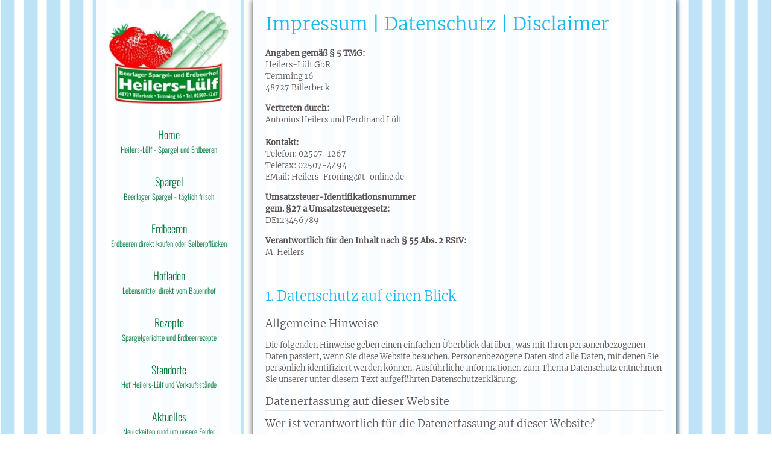

--- FILE ---
content_type: text/html; charset=utf-8
request_url: https://spargel-erdbeerhof.de/impressum-datenschutz-disclaimer.html
body_size: 10682
content:
<!DOCTYPE html>
<html lang="de">
<head>
<meta http-equiv="Content-Type" content="text/html; charset=utf-8">
<meta name="viewport" content="width=device-width,initial-scale=1">
<title>Spargel- und Erdbeerhof Heilers-Lülf - Spargel- und Erdbeerhof Heilers-Lülf</title>
<base href="https://spargel-erdbeerhof.de/">
<meta name="generator" content="Contao Open Source CMS"> 
<meta name="robots" content="index,follow">
<meta name="description" content="Spargel- und Erdbeerhof Heilers-Lülf - eigener Anbau von Spargel- und Erdbeeren rund um Münster und Billerbeck im Münsterland.">
<meta name="keywords" content="">

<link rel="shortcut icon" href="files/cto_layout/img/favicon.png" type="image/x-icon" />
<link rel="apple-touch-icon" href="files/cto_layout/img/favicon.png">

<!--[if lt IE 9]>
<script src="https://html5shiv.googlecode.com/svn/trunk/html5.js"></script>
<script src="https://css3-mediaqueries-js.googlecode.com/svn/trunk/css3-mediaqueries.js"></script>
<![endif]-->

<link rel="stylesheet" href="assets/css/colorbox.min.css,swipe.min.css,merriweather-v30-latin.css,oswald...-b477aaaf.css"><script src="assets/js/jquery.min.js-ed352ce3.js"></script>

<link rel="stylesheet" type="text/css" href="files/hotel/css/styles.css" media="screen">
<link rel="stylesheet" type="text/css" href="files/hotel/css/icons.css" media="screen">
<link rel="stylesheet" type="text/css" href="files/hotel/css/supersized.css" media="screen">
<link rel="stylesheet" type="text/css" href="files/cto_layout/css/style.css" media="screen">

<script type="text/javascript">$.noConflict();</script>
<script src="files/hotel/scripts/jquery.easing.min.js" type="text/javascript" charset="utf-8"></script>
<script src="files/hotel/scripts/selectnav.min.js" type="text/javascript" charset="utf-8"></script>

</head>
<body id="top" class="mac chrome blink ch131 full_width">
<!--[if lt IE 8]><p id="chromeframe">You are using an outdated browser. <a href="http://browsehappy.com/">Upgrade your browser today</a> or <a href="http://www.google.com/chromeframe/?redirect=true">install Google Chrome Frame</a> to better experience this site.</p><![endif]-->
<div id="wrapper">
	<div id="menu">
<div id="logo"><a href="./"><img src="files/cto_layout/img/heiler-luelf_logo.jpg " alt="Spargel- und Erdbeerhof Heilers-Lülf"></a></div>























<!-- indexer::stop -->
<nav class="mod_navigation block" id="mainmenu" itemscope itemtype="http://schema.org/SiteNavigationElement">

  
  <a href="impressum-datenschutz-disclaimer.html#skipNavigation167" class="invisible">Navigation überspringen</a>

  <ul id="dropdown" class="vlist level_1">
            <li class="sibling first"><a href="" title="Heilers-Lülf - Spargel und Erdbeeren" class="sibling first">Home<span>Heilers-Lülf - Spargel und Erdbeeren</span></a></li>
                <li class="sibling"><a href="spargel.html" title="Beerlager Spargel - täglich frisch" class="sibling">Spargel<span>Beerlager Spargel - täglich frisch</span></a></li>
                <li class="sibling"><a href="erdbeeren.html" title="Erdbeeren direkt kaufen oder Selberpflücken" class="sibling">Erdbeeren<span>Erdbeeren direkt kaufen oder Selberpflücken</span></a></li>
                <li class="sibling"><a href="hofladen.html" title="Lebensmittel direkt vom Bauernhof" class="sibling">Hofladen<span>Lebensmittel direkt vom Bauernhof</span></a></li>
                <li class="sibling"><a href="rezepte.html" title="Spargelgerichte und Erdbeerrezepte" class="sibling">Rezepte<span>Spargelgerichte und Erdbeerrezepte</span></a></li>
                <li class="sibling"><a href="standorte.html" title="Hof Heilers-Lülf und Verkaufsstände" class="sibling">Standorte<span>Hof Heilers-Lülf und Verkaufsstände</span></a></li>
                <li class="sibling"><a href="aktuelles.html" title="Neuigkeiten rund um unsere Felder" class="sibling">Aktuelles<span>Neuigkeiten rund um unsere Felder</span></a></li>
                <li class="sibling"><a href="jobs.html" title="Job als Spargel- oder Erbeerverkäufer/in" class="sibling">Jobs<span>Job als Spargel- oder Erbeerverkäufer/in</span></a></li>
                <li class="sibling last"><a href="kontakt.html" title="Kontakt Spargel- und Erdbeerhof Heilers-Lülf" class="sibling last">Kontakt<span>Kontakt Spargel- und Erdbeerhof Heilers-Lülf</span></a></li>
            </ul>
  <span id="skipNavigation167" class="invisible"></span>

</nav>
<!-- indexer::continue -->

<!-- indexer::stop -->
<nav class="mod_navigation block" id="mobilenavicenter" itemscope itemtype="http://schema.org/SiteNavigationElement">

  
  <a href="impressum-datenschutz-disclaimer.html#skipNavigation168" class="invisible">Navigation überspringen</a>

  <ul id="mobnav">
        <li><a href="" title="Heilers-Lülf - Spargel und Erdbeeren">Home</a></li>
        <li><a href="spargel.html" title="Beerlager Spargel - täglich frisch">Spargel</a></li>
        <li><a href="erdbeeren.html" title="Erdbeeren direkt kaufen oder Selberpflücken">Erdbeeren</a></li>
        <li><a href="hofladen.html" title="Lebensmittel direkt vom Bauernhof">Hofladen</a></li>
        <li><a href="rezepte.html" title="Spargelgerichte und Erdbeerrezepte">Rezepte</a></li>
        <li><a href="standorte.html" title="Hof Heilers-Lülf und Verkaufsstände">Standorte</a></li>
        <li><a href="aktuelles.html" title="Neuigkeiten rund um unsere Felder">Aktuelles</a></li>
        <li><a href="jobs.html" title="Job als Spargel- oder Erbeerverkäufer/in">Jobs</a></li>
        <li><a href="kontakt.html" title="Kontakt Spargel- und Erdbeerhof Heilers-Lülf">Kontakt</a></li>
        </ul>
  <span id="skipNavigation168" class="invisible"></span>

</nav>
<!-- indexer::continue -->
</div>
		<div id="container">
				<div id="main">
			<div class="inside">

  <div class="mod_article first last block" id="article-353">
    
          
<h1 class="ce_headline first">
  Impressum | Datenschutz | Disclaimer</h1>

<div class="ce_text block">

        
  
      <div>
<p><strong>Angaben gemäß § 5 TMG:</strong><br>Heilers-Lülf GbR<br>Temming 16<br>48727 Billerbeck</p>
<p><strong>Vertreten durch:</strong><br>Antonius Heilers und Ferdinand Lülf<br><br><strong>Kontakt:</strong><br>Telefon:&nbsp;02507-1267<br>Telefax:&nbsp;02507-4494<br>EMail:&nbsp;Heilers-Froning@t-online.de</p>
</div>
<p><strong>Umsatzsteuer-Identifikationsnummer <br>gem. §27 a Umsatzsteuergesetz:</strong><br>DE123456789</p>
<p><strong>Verantwortlich für den Inhalt nach § 55 Abs. 2 RStV:</strong><br>M. Heilers</p>
<p>&nbsp;</p>  
  
  

</div>

<div class="ce_text block">

        
  
      <h2>1. Datenschutz auf einen Blick</h2>
<h3>Allgemeine Hinweise</h3>
<p>Die folgenden Hinweise geben einen einfachen Überblick darüber, was mit Ihren personenbezogenen Daten passiert, wenn Sie diese Website besuchen. Personenbezogene Daten sind alle Daten, mit denen Sie persönlich identifiziert werden können. Ausführliche Informationen zum Thema Datenschutz entnehmen Sie unserer unter diesem Text aufgeführten Datenschutzerklärung.</p>
<h3>Datenerfassung auf dieser Website</h3>
<h4>Wer ist verantwortlich für die Datenerfassung auf dieser Website?</h4>
<p>Die Datenverarbeitung auf dieser Website erfolgt durch den Websitebetreiber. Dessen Kontaktdaten können Sie dem Abschnitt „Hinweis zur Verantwortlichen Stelle“ in dieser Datenschutzerklärung entnehmen.</p>
<h4>Wie erfassen wir Ihre Daten?</h4>
<p>Ihre Daten werden zum einen dadurch erhoben, dass Sie uns diese mitteilen. Hierbei kann es sich z. B. um Daten handeln, die Sie in ein Kontaktformular eingeben.</p>
<p>Andere Daten werden automatisch oder nach Ihrer Einwilligung beim Besuch der Website durch unsere IT-Systeme erfasst. Das sind vor allem technische Daten (z. B. Internetbrowser, Betriebssystem oder Uhrzeit des Seitenaufrufs). Die Erfassung dieser Daten erfolgt automatisch, sobald Sie diese Website betreten.</p>
<h4>Wofür nutzen wir Ihre Daten?</h4>
<p>Ein Teil der Daten wird erhoben, um eine fehlerfreie Bereitstellung der Website zu gewährleisten. Andere Daten können zur Analyse Ihres Nutzerverhaltens verwendet werden.</p>
<h4>Welche Rechte haben Sie bezüglich Ihrer Daten?</h4>
<p>Sie haben jederzeit das Recht, unentgeltlich Auskunft über Herkunft, Empfänger und Zweck Ihrer gespeicherten personenbezogenen Daten zu erhalten. Sie haben außerdem ein Recht, die Berichtigung oder Löschung dieser Daten zu verlangen. Wenn Sie eine Einwilligung zur Datenverarbeitung erteilt haben, können Sie diese Einwilligung jederzeit für die Zukunft widerrufen. Außerdem haben Sie das Recht, unter bestimmten Umständen die Einschränkung der Verarbeitung Ihrer personenbezogenen Daten zu verlangen. Des Weiteren steht Ihnen ein Beschwerderecht bei der zuständigen Aufsichtsbehörde zu.</p>
<p>Hierzu sowie zu weiteren Fragen zum Thema Datenschutz können Sie sich jederzeit an uns wenden.</p>
<h2>2. Hosting</h2>
<p>Wir hosten die Inhalte unserer Website bei folgendem Anbieter:</p>
<h3>DomainFactory</h3>
<p>Anbieter ist die DomainFactory GmbH, c/o WeWork, Neuturmstraße 5, 80331 München (nachfolgend DomainFactory). Wenn Sie unsere Website besuchen, erfasst DomainFactory verschiedene Logfiles inklusive Ihrer IP-Adressen.</p>
<p>Details entnehmen Sie der Datenschutzerklärung von DomainFactory: <a href="https://www.df.eu/de/datenschutz/" target="_blank" rel="noopener noreferrer">https://www.df.eu/de/datenschutz/</a>.</p>
<p>Die Verwendung von DomainFactory erfolgt auf Grundlage von Art. 6 Abs. 1 lit. f DSGVO. Wir haben ein berechtigtes Interesse an einer möglichst zuverlässigen Darstellung unserer Website. Sofern eine entsprechende Einwilligung abgefragt wurde, erfolgt die Verarbeitung ausschließlich auf Grundlage von Art. 6 Abs. 1 lit. a DSGVO und § 25 Abs. 1 TTDSG, soweit die Einwilligung die Speicherung von Cookies oder den Zugriff auf Informationen im Endgerät des Nutzers (z. B. für Device-Fingerprinting) im Sinne des TTDSG umfasst. Die Einwilligung ist jederzeit widerrufbar.</p>
<h4>Auftragsverarbeitung</h4>
<p>Wir haben einen Vertrag über Auftragsverarbeitung (AVV) zur Nutzung des oben genannten Dienstes geschlossen. Hierbei handelt es sich um einen datenschutzrechtlich vorgeschriebenen Vertrag, der gewährleistet, dass dieser die personenbezogenen Daten unserer Websitebesucher nur nach unseren Weisungen und unter Einhaltung der DSGVO verarbeitet.</p>
<h2>3. Allgemeine Hinweise und Pflicht&shy;informationen</h2>
<h3>Datenschutz</h3>
<p>Die Betreiber dieser Seiten nehmen den Schutz Ihrer persönlichen Daten sehr ernst. Wir behandeln Ihre personenbezogenen Daten vertraulich und entsprechend den gesetzlichen Datenschutzvorschriften sowie dieser Datenschutzerklärung.</p>
<p>Wenn Sie diese Website benutzen, werden verschiedene personenbezogene Daten erhoben. Personenbezogene Daten sind Daten, mit denen Sie persönlich identifiziert werden können. Die vorliegende Datenschutzerklärung erläutert, welche Daten wir erheben und wofür wir sie nutzen. Sie erläutert auch, wie und zu welchem Zweck das geschieht.</p>
<p>Wir weisen darauf hin, dass die Datenübertragung im Internet (z. B. bei der Kommunikation per E-Mail) Sicherheitslücken aufweisen kann. Ein lückenloser Schutz der Daten vor dem Zugriff durch Dritte ist nicht möglich.</p>
<h3>Hinweis zur verantwortlichen Stelle</h3>
<p>Die verantwortliche Stelle für die Datenverarbeitung auf dieser Website ist:</p>
<p>Heilers-Lülf GbR<br>Temming 16<br>48727 Billerbeck<br>Vertreten durch:<br>Antonius Heilers und Ferdinand Lülf</p>
<p>Telefon: 02507-1267<br>E-Mail: &#72;&#x65;&#105;&#x6C;&#101;&#x72;&#115;&#x2D;&#70;&#x72;&#111;&#x6E;&#105;&#x6E;&#103;&#x40;&#116;&#x2D;&#111;&#x6E;&#108;&#x69;&#110;&#x65;&#46;&#x64;&#101;</p>
<p>Verantwortliche Stelle ist die natürliche oder juristische Person, die allein oder gemeinsam mit anderen über die Zwecke und Mittel der Verarbeitung von personenbezogenen Daten (z. B. Namen, E-Mail-Adressen o. Ä.) entscheidet.</p>
<h3>Speicherdauer</h3>
<p>Soweit innerhalb dieser Datenschutzerklärung keine speziellere Speicherdauer genannt wurde, verbleiben Ihre personenbezogenen Daten bei uns, bis der Zweck für die Datenverarbeitung entfällt. Wenn Sie ein berechtigtes Löschersuchen geltend machen oder eine Einwilligung zur Datenverarbeitung widerrufen, werden Ihre Daten gelöscht, sofern wir keine anderen rechtlich zulässigen Gründe für die Speicherung Ihrer personenbezogenen Daten haben (z. B. steuer- oder handelsrechtliche Aufbewahrungsfristen); im letztgenannten Fall erfolgt die Löschung nach Fortfall dieser Gründe.</p>
<h3>Allgemeine Hinweise zu den Rechtsgrundlagen der Datenverarbeitung auf dieser Website</h3>
<p>Sofern Sie in die Datenverarbeitung eingewilligt haben, verarbeiten wir Ihre personenbezogenen Daten auf Grundlage von Art. 6 Abs. 1 lit. a DSGVO bzw. Art. 9 Abs. 2 lit. a DSGVO, sofern besondere Datenkategorien nach Art. 9 Abs. 1 DSGVO verarbeitet werden. Im Falle einer ausdrücklichen Einwilligung in die Übertragung personenbezogener Daten in Drittstaaten erfolgt die Datenverarbeitung außerdem auf Grundlage von Art. 49 Abs. 1 lit. a DSGVO. Sofern Sie in die Speicherung von Cookies oder in den Zugriff auf Informationen in Ihr Endgerät (z. B. via Device-Fingerprinting) eingewilligt haben, erfolgt die Datenverarbeitung zusätzlich auf Grundlage von § 25 Abs. 1 TTDSG. Die Einwilligung ist jederzeit widerrufbar. Sind Ihre Daten zur Vertragserfüllung oder zur Durchführung vorvertraglicher Maßnahmen erforderlich, verarbeiten wir Ihre Daten auf Grundlage des Art. 6 Abs. 1 lit. b DSGVO. Des Weiteren verarbeiten wir Ihre Daten, sofern diese zur Erfüllung einer rechtlichen Verpflichtung erforderlich sind auf Grundlage von Art. 6 Abs. 1 lit. c DSGVO. Die Datenverarbeitung kann ferner auf Grundlage unseres berechtigten Interesses nach Art. 6 Abs. 1 lit. f DSGVO erfolgen. Über die jeweils im Einzelfall einschlägigen Rechtsgrundlagen wird in den folgenden Absätzen dieser Datenschutzerklärung informiert.</p>
<h3>Widerruf Ihrer Einwilligung zur Datenverarbeitung</h3>
<p>Viele Datenverarbeitungsvorgänge sind nur mit Ihrer ausdrücklichen Einwilligung möglich. Sie können eine bereits erteilte Einwilligung jederzeit widerrufen. Die Rechtmäßigkeit der bis zum Widerruf erfolgten Datenverarbeitung bleibt vom Widerruf unberührt.</p>
<h3>Widerspruchsrecht gegen die Datenerhebung in besonderen Fällen sowie gegen Direktwerbung (Art. 21 DSGVO)</h3>
<p>WENN DIE DATENVERARBEITUNG AUF GRUNDLAGE VON ART. 6 ABS. 1 LIT. E ODER F DSGVO ERFOLGT, HABEN SIE JEDERZEIT DAS RECHT, AUS GRÜNDEN, DIE SICH AUS IHRER BESONDEREN SITUATION ERGEBEN, GEGEN DIE VERARBEITUNG IHRER PERSONENBEZOGENEN DATEN WIDERSPRUCH EINZULEGEN; DIES GILT AUCH FÜR EIN AUF DIESE BESTIMMUNGEN GESTÜTZTES PROFILING. DIE JEWEILIGE RECHTSGRUNDLAGE, AUF DENEN EINE VERARBEITUNG BERUHT, ENTNEHMEN SIE DIESER DATENSCHUTZERKLÄRUNG. WENN SIE WIDERSPRUCH EINLEGEN, WERDEN WIR IHRE BETROFFENEN PERSONENBEZOGENEN DATEN NICHT MEHR VERARBEITEN, ES SEI DENN, WIR KÖNNEN ZWINGENDE SCHUTZWÜRDIGE GRÜNDE FÜR DIE VERARBEITUNG NACHWEISEN, DIE IHRE INTERESSEN, RECHTE UND FREIHEITEN ÜBERWIEGEN ODER DIE VERARBEITUNG DIENT DER GELTENDMACHUNG, AUSÜBUNG ODER VERTEIDIGUNG VON RECHTSANSPRÜCHEN (WIDERSPRUCH NACH ART. 21 ABS. 1 DSGVO).</p>
<p>WERDEN IHRE PERSONENBEZOGENEN DATEN VERARBEITET, UM DIREKTWERBUNG ZU BETREIBEN, SO HABEN SIE DAS RECHT, JEDERZEIT WIDERSPRUCH GEGEN DIE VERARBEITUNG SIE BETREFFENDER PERSONENBEZOGENER DATEN ZUM ZWECKE DERARTIGER WERBUNG EINZULEGEN; DIES GILT AUCH FÜR DAS PROFILING, SOWEIT ES MIT SOLCHER DIREKTWERBUNG IN VERBINDUNG STEHT. WENN SIE WIDERSPRECHEN, WERDEN IHRE PERSONENBEZOGENEN DATEN ANSCHLIESSEND NICHT MEHR ZUM ZWECKE DER DIREKTWERBUNG VERWENDET (WIDERSPRUCH NACH ART. 21 ABS. 2 DSGVO).</p>
<h3>Beschwerde&shy;recht bei der zuständigen Aufsichts&shy;behörde</h3>
<p>Im Falle von Verstößen gegen die DSGVO steht den Betroffenen ein Beschwerderecht bei einer Aufsichtsbehörde, insbesondere in dem Mitgliedstaat ihres gewöhnlichen Aufenthalts, ihres Arbeitsplatzes oder des Orts des mutmaßlichen Verstoßes zu. Das Beschwerderecht besteht unbeschadet anderweitiger verwaltungsrechtlicher oder gerichtlicher Rechtsbehelfe.</p>
<h3>Recht auf Daten&shy;übertrag&shy;barkeit</h3>
<p>Sie haben das Recht, Daten, die wir auf Grundlage Ihrer Einwilligung oder in Erfüllung eines Vertrags automatisiert verarbeiten, an sich oder an einen Dritten in einem gängigen, maschinenlesbaren Format aushändigen zu lassen. Sofern Sie die direkte Übertragung der Daten an einen anderen Verantwortlichen verlangen, erfolgt dies nur, soweit es technisch machbar ist.</p>
<h3>Auskunft, Berichtigung und Löschung</h3>
<p>Sie haben im Rahmen der geltenden gesetzlichen Bestimmungen jederzeit das Recht auf unentgeltliche Auskunft über Ihre gespeicherten personenbezogenen Daten, deren Herkunft und Empfänger und den Zweck der Datenverarbeitung und ggf. ein Recht auf Berichtigung oder Löschung dieser Daten. Hierzu sowie zu weiteren Fragen zum Thema personenbezogene Daten können Sie sich jederzeit an uns wenden.</p>
<h3>Recht auf Einschränkung der Verarbeitung</h3>
<p>Sie haben das Recht, die Einschränkung der Verarbeitung Ihrer personenbezogenen Daten zu verlangen. Hierzu können Sie sich jederzeit an uns wenden. Das Recht auf Einschränkung der Verarbeitung besteht in folgenden Fällen:</p>
<ul>
<li>Wenn Sie die Richtigkeit Ihrer bei uns gespeicherten personenbezogenen Daten bestreiten, benötigen wir in der Regel Zeit, um dies zu überprüfen. Für die Dauer der Prüfung haben Sie das Recht, die Einschränkung der Verarbeitung Ihrer personenbezogenen Daten zu verlangen.</li>
<li>Wenn die Verarbeitung Ihrer personenbezogenen Daten unrechtmäßig geschah/geschieht, können Sie statt der Löschung die Einschränkung der Datenverarbeitung verlangen.</li>
<li>Wenn wir Ihre personenbezogenen Daten nicht mehr benötigen, Sie sie jedoch zur Ausübung, Verteidigung oder Geltendmachung von Rechtsansprüchen benötigen, haben Sie das Recht, statt der Löschung die Einschränkung der Verarbeitung Ihrer personenbezogenen Daten zu verlangen.</li>
<li>Wenn Sie einen Widerspruch nach Art. 21 Abs. 1 DSGVO eingelegt haben, muss eine Abwägung zwischen Ihren und unseren Interessen vorgenommen werden. Solange noch nicht feststeht, wessen Interessen überwiegen, haben Sie das Recht, die Einschränkung der Verarbeitung Ihrer personenbezogenen Daten zu verlangen.</li>
</ul>
<p>Wenn Sie die Verarbeitung Ihrer personenbezogenen Daten eingeschränkt haben, dürfen diese Daten – von ihrer Speicherung abgesehen – nur mit Ihrer Einwilligung oder zur Geltendmachung, Ausübung oder Verteidigung von Rechtsansprüchen oder zum Schutz der Rechte einer anderen natürlichen oder juristischen Person oder aus Gründen eines wichtigen öffentlichen Interesses der Europäischen Union oder eines Mitgliedstaats verarbeitet werden.</p>
<h3>SSL- bzw. TLS-Verschlüsselung</h3>
<p>Diese Seite nutzt aus Sicherheitsgründen und zum Schutz der Übertragung vertraulicher Inhalte, wie zum Beispiel Bestellungen oder Anfragen, die Sie an uns als Seitenbetreiber senden, eine SSL- bzw. TLS-Verschlüsselung. Eine verschlüsselte Verbindung erkennen Sie daran, dass die Adresszeile des Browsers von „http://“ auf „https://“ wechselt und an dem Schloss-Symbol in Ihrer Browserzeile.</p>
<p>Wenn die SSL- bzw. TLS-Verschlüsselung aktiviert ist, können die Daten, die Sie an uns übermitteln, nicht von Dritten mitgelesen werden.</p>
<h3>Widerspruch gegen Werbe-E-Mails</h3>
<p>Der Nutzung von im Rahmen der Impressumspflicht veröffentlichten Kontaktdaten zur Übersendung von nicht ausdrücklich angeforderter Werbung und Informationsmaterialien wird hiermit widersprochen. Die Betreiber der Seiten behalten sich ausdrücklich rechtliche Schritte im Falle der unverlangten Zusendung von Werbeinformationen, etwa durch Spam-E-Mails, vor.</p>
<h2>4. Datenerfassung auf dieser Website</h2>
<h3>Cookies</h3>
<p>Unsere Internetseiten verwenden so genannte „Cookies“. Cookies sind kleine Datenpakete und richten auf Ihrem Endgerät keinen Schaden an. Sie werden entweder vorübergehend für die Dauer einer Sitzung (Session-Cookies) oder dauerhaft (permanente Cookies) auf Ihrem Endgerät gespeichert. Session-Cookies werden nach Ende Ihres Besuchs automatisch gelöscht. Permanente Cookies bleiben auf Ihrem Endgerät gespeichert, bis Sie diese selbst löschen oder eine automatische Löschung durch Ihren Webbrowser erfolgt.</p>
<p>Cookies können von uns (First-Party-Cookies) oder von Drittunternehmen stammen (sog. Third-Party-Cookies). Third-Party-Cookies ermöglichen die Einbindung bestimmter Dienstleistungen von Drittunternehmen innerhalb von Webseiten (z. B. Cookies zur Abwicklung von Zahlungsdienstleistungen).</p>
<p>Cookies haben verschiedene Funktionen. Zahlreiche Cookies sind technisch notwendig, da bestimmte Webseitenfunktionen ohne diese nicht funktionieren würden (z. B. die Warenkorbfunktion oder die Anzeige von Videos). Andere Cookies können zur Auswertung des Nutzerverhaltens oder zu Werbezwecken verwendet werden.</p>
<p>Cookies, die zur Durchführung des elektronischen Kommunikationsvorgangs, zur Bereitstellung bestimmter, von Ihnen erwünschter Funktionen (z. B. für die Warenkorbfunktion) oder zur Optimierung der Website (z. B. Cookies zur Messung des Webpublikums) erforderlich sind (notwendige Cookies), werden auf Grundlage von Art. 6 Abs. 1 lit. f DSGVO gespeichert, sofern keine andere Rechtsgrundlage angegeben wird. Der Websitebetreiber hat ein berechtigtes Interesse an der Speicherung von notwendigen Cookies zur technisch fehlerfreien und optimierten Bereitstellung seiner Dienste. Sofern eine Einwilligung zur Speicherung von Cookies und vergleichbaren Wiedererkennungstechnologien abgefragt wurde, erfolgt die Verarbeitung ausschließlich auf Grundlage dieser Einwilligung (Art. 6 Abs. 1 lit. a DSGVO und § 25 Abs. 1 TTDSG); die Einwilligung ist jederzeit widerrufbar.</p>
<p>Sie können Ihren Browser so einstellen, dass Sie über das Setzen von Cookies informiert werden und Cookies nur im Einzelfall erlauben, die Annahme von Cookies für bestimmte Fälle oder generell ausschließen sowie das automatische Löschen der Cookies beim Schließen des Browsers aktivieren. Bei der Deaktivierung von Cookies kann die Funktionalität dieser Website eingeschränkt sein.</p>
<p>Welche Cookies und Dienste auf dieser Website eingesetzt werden, können Sie dieser Datenschutzerklärung entnehmen.</p>
<h3>Kontaktformular</h3>
<p>Wenn Sie uns per Kontaktformular Anfragen zukommen lassen, werden Ihre Angaben aus dem Anfrageformular inklusive der von Ihnen dort angegebenen Kontaktdaten zwecks Bearbeitung der Anfrage und für den Fall von Anschlussfragen bei uns gespeichert. Diese Daten geben wir nicht ohne Ihre Einwilligung weiter.</p>
<p>Die Verarbeitung dieser Daten erfolgt auf Grundlage von Art. 6 Abs. 1 lit. b DSGVO, sofern Ihre Anfrage mit der Erfüllung eines Vertrags zusammenhängt oder zur Durchführung vorvertraglicher Maßnahmen erforderlich ist. In allen übrigen Fällen beruht die Verarbeitung auf unserem berechtigten Interesse an der effektiven Bearbeitung der an uns gerichteten Anfragen (Art. 6 Abs. 1 lit. f DSGVO) oder auf Ihrer Einwilligung (Art. 6 Abs. 1 lit. a DSGVO) sofern diese abgefragt wurde; die Einwilligung ist jederzeit widerrufbar.</p>
<p>Die von Ihnen im Kontaktformular eingegebenen Daten verbleiben bei uns, bis Sie uns zur Löschung auffordern, Ihre Einwilligung zur Speicherung widerrufen oder der Zweck für die Datenspeicherung entfällt (z. B. nach abgeschlossener Bearbeitung Ihrer Anfrage). Zwingende gesetzliche Bestimmungen – insbesondere Aufbewahrungsfristen – bleiben unberührt.</p>
<h3>Anfrage per E-Mail, Telefon oder Telefax</h3>
<p>Wenn Sie uns per E-Mail, Telefon oder Telefax kontaktieren, wird Ihre Anfrage inklusive aller daraus hervorgehenden personenbezogenen Daten (Name, Anfrage) zum Zwecke der Bearbeitung Ihres Anliegens bei uns gespeichert und verarbeitet. Diese Daten geben wir nicht ohne Ihre Einwilligung weiter.</p>
<p>Die Verarbeitung dieser Daten erfolgt auf Grundlage von Art. 6 Abs. 1 lit. b DSGVO, sofern Ihre Anfrage mit der Erfüllung eines Vertrags zusammenhängt oder zur Durchführung vorvertraglicher Maßnahmen erforderlich ist. In allen übrigen Fällen beruht die Verarbeitung auf unserem berechtigten Interesse an der effektiven Bearbeitung der an uns gerichteten Anfragen (Art. 6 Abs. 1 lit. f DSGVO) oder auf Ihrer Einwilligung (Art. 6 Abs. 1 lit. a DSGVO) sofern diese abgefragt wurde; die Einwilligung ist jederzeit widerrufbar.</p>
<p>Die von Ihnen an uns per Kontaktanfragen übersandten Daten verbleiben bei uns, bis Sie uns zur Löschung auffordern, Ihre Einwilligung zur Speicherung widerrufen oder der Zweck für die Datenspeicherung entfällt (z. B. nach abgeschlossener Bearbeitung Ihres Anliegens). Zwingende gesetzliche Bestimmungen – insbesondere gesetzliche Aufbewahrungsfristen – bleiben unberührt.</p>
<h2>5. Plugins und Tools</h2>
<h3>Google Fonts (lokales Hosting)</h3>
<p>Diese Seite nutzt zur einheitlichen Darstellung von Schriftarten so genannte Google Fonts, die von Google bereitgestellt werden. Die Google Fonts sind lokal installiert. Eine Verbindung zu Servern von Google findet dabei nicht statt.</p>
<p>Weitere Informationen zu Google Fonts finden Sie unter <a href="https://developers.google.com/fonts/faq" target="_blank" rel="noopener noreferrer">https://developers.google.com/fonts/faq</a> und in der Datenschutzerklärung von Google: <a href="https://policies.google.com/privacy?hl=de" target="_blank" rel="noopener noreferrer">https://policies.google.com/privacy?hl&#61;de</a>.</p>
<h3>OpenStreetMap</h3>
<p>Wir nutzen den Kartendienst von OpenStreetMap (OSM).</p>
<p>Wir binden das Kartenmaterial von OpenStreetMap auf dem Server der OpenStreetMap Foundation, St John’s Innovation Centre, Cowley Road, Cambridge, CB4 0WS, Großbritannien, ein. Großbritannien gilt als datenschutzrechtlich sicherer Drittstaat. Das bedeutet, dass Großbritannien ein Datenschutzniveau aufweist, das dem Datenschutzniveau in der Europäischen Union entspricht. Bei der Nutzung der OpenStreetMap-Karten wird eine Verbindung zu den Servern der OpenStreetMap-Foundation hergestellt. Dabei können u. a. Ihre IP-Adresse und weitere Informationen über Ihr Verhalten auf dieser Website an die OSMF weitergeleitet werden. OpenStreetMap speichert hierzu unter Umständen Cookies in Ihrem Browser oder setzt vergleichbare Wiedererkennungstechnologien ein.</p>
<p>Die Nutzung von OpenStreetMap erfolgt im Interesse einer ansprechenden Darstellung unserer Online-Angebote und einer leichten Auffindbarkeit der von uns auf der Website angegebenen Orte. Dies stellt ein berechtigtes Interesse im Sinne von Art. 6 Abs. 1 lit. f DSGVO dar. Sofern eine entsprechende Einwilligung abgefragt wurde, erfolgt die Verarbeitung ausschließlich auf Grundlage von Art. 6 Abs. 1 lit. a DSGVO und § 25 Abs. 1 TTDSG, soweit die Einwilligung die Speicherung von Cookies oder den Zugriff auf Informationen im Endgerät des Nutzers (z. B. Device-Fingerprinting) im Sinne des TTDSG umfasst. Die Einwilligung ist jederzeit widerrufbar.</p>
<h2>6. Eigene Dienste</h2>
<h3>Umgang mit Bewerberdaten</h3>
<p>Wir bieten Ihnen die Möglichkeit, sich bei uns zu bewerben (z. B. per E-Mail, postalisch oder via Online-Bewerberformular). Im Folgenden informieren wir Sie über Umfang, Zweck und Verwendung Ihrer im Rahmen des Bewerbungsprozesses erhobenen personenbezogenen Daten. Wir versichern, dass die Erhebung, Verarbeitung und Nutzung Ihrer Daten in Übereinstimmung mit geltendem Datenschutzrecht und allen weiteren gesetzlichen Bestimmungen erfolgt und Ihre Daten streng vertraulich behandelt werden.</p>
<h4>Umfang und Zweck der Datenerhebung</h4>
<p>Wenn Sie uns eine Bewerbung zukommen lassen, verarbeiten wir Ihre damit verbundenen personenbezogenen Daten (z. B. Kontakt- und Kommunikationsdaten, Bewerbungsunterlagen, Notizen im Rahmen von Bewerbungsgesprächen etc.), soweit dies zur Entscheidung über die Begründung eines Beschäftigungsverhältnisses erforderlich ist. Rechtsgrundlage hierfür ist § 26 BDSG nach deutschem Recht (Anbahnung eines Beschäftigungsverhältnisses), Art. 6 Abs. 1 lit. b DSGVO (allgemeine Vertragsanbahnung) und – sofern Sie eine Einwilligung erteilt haben – Art. 6 Abs. 1 lit. a DSGVO. Die Einwilligung ist jederzeit widerrufbar. Ihre personenbezogenen Daten werden innerhalb unseres Unternehmens ausschließlich an Personen weitergegeben, die an der Bearbeitung Ihrer Bewerbung beteiligt sind.</p>
<p>Sofern die Bewerbung erfolgreich ist, werden die von Ihnen eingereichten Daten auf Grundlage von § 26 BDSG und Art. 6 Abs. 1 lit. b DSGVO zum Zwecke der Durchführung des Beschäftigungsverhältnisses in unseren Datenverarbeitungssystemen gespeichert.</p>
<h4>Aufbewahrungsdauer der Daten</h4>
<p>Sofern wir Ihnen kein Stellenangebot machen können, Sie ein Stellenangebot ablehnen oder Ihre Bewerbung zurückziehen, behalten wir uns das Recht vor, die von Ihnen übermittelten Daten auf Grundlage unserer berechtigten Interessen (Art. 6 Abs. 1 lit. f DSGVO) bis zu 6 Monate ab der Beendigung des Bewerbungsverfahrens (Ablehnung oder Zurückziehung der Bewerbung) bei uns aufzubewahren. Anschließend werden die Daten gelöscht und die physischen Bewerbungsunterlagen vernichtet. Die Aufbewahrung dient insbesondere Nachweiszwecken im Falle eines Rechtsstreits. Sofern ersichtlich ist, dass die Daten nach Ablauf der 6-Monatsfrist erforderlich sein werden (z. B. aufgrund eines drohenden oder anhängigen Rechtsstreits), findet eine Löschung erst statt, wenn der Zweck für die weitergehende Aufbewahrung entfällt.</p>
<p>Eine längere Aufbewahrung kann außerdem stattfinden, wenn Sie eine entsprechende Einwilligung (Art. 6 Abs. 1 lit. a DSGVO) erteilt haben oder wenn gesetzliche Aufbewahrungspflichten der Löschung entgegenstehen.</p>  
  
  

</div>

<div class="ce_text block">

        
  
      <h2>Haftungsausschluss (Disclaimer)</h2>
<h3>Haftung für Inhalte</h3>
<p>Als Diensteanbieter sind wir gemäß § 7 Abs.1 TMG für eigene Inhalte auf diesen Seiten nach den allgemeinen Gesetzen verantwortlich. Nach §§ 8 bis 10 TMG sind wir als Diensteanbieter jedoch nicht verpflichtet, übermittelte oder gespeicherte fremde Informationen zu überwachen oder nach Umständen zu forschen, die auf eine rechtswidrige Tätigkeit hinweisen. Verpflichtungen zur Entfernung oder Sperrung der Nutzung von Informationen nach den allgemeinen Gesetzen bleiben hiervon unberührt. Eine diesbezügliche Haftung ist jedoch erst ab dem Zeitpunkt der Kenntnis einer konkreten Rechtsverletzung möglich. Bei Bekanntwerden von entsprechenden Rechtsverletzungen werden wir diese Inhalte umgehend entfernen.</p>
<h3>Haftung für Links</h3>
<p>Unser Angebot enthält Links zu externen Webseiten Dritter, auf deren Inhalte wir keinen Einfluss haben. Deshalb können wir für diese fremden Inhalte auch keine Gewähr übernehmen. Für die Inhalte der verlinkten Seiten ist stets der jeweilige Anbieter oder Betreiber der Seiten verantwortlich. Die verlinkten Seiten wurden zum Zeitpunkt der Verlinkung auf mögliche Rechtsverstöße überprüft. Rechtswidrige Inhalte waren zum Zeitpunkt der Verlinkung nicht erkennbar. Eine permanente inhaltliche Kontrolle der verlinkten Seiten ist jedoch ohne konkrete Anhaltspunkte einer Rechtsverletzung nicht zumutbar. Bei Bekanntwerden von Rechtsverletzungen werden wir derartige Links umgehend entfernen.</p>
<h3>Urheberrecht</h3>
<p>Die durch die Seitenbetreiber erstellten Inhalte und Werke auf diesen Seiten unterliegen dem deutschen&nbsp;Urheberrecht. Die Vervielfältigung, Bearbeitung, Verbreitung und jede Art der Verwertung außerhalb der&nbsp;Grenzen des Urheberrechtes bedürfen der schriftlichen Zustimmung des jeweiligen Autors bzw. Erstellers.&nbsp;Downloads und Kopien dieser Seite sind nur für den privaten, nicht kommerziellen Gebrauch gestattet. Soweit&nbsp;die Inhalte auf dieser Seite nicht vom Betreiber erstellt wurden, werden die Urheberrechte Dritter beachtet.&nbsp;Insbesondere werden Inhalte Dritter als solche gekennzeichnet. Sollten Sie trotzdem auf eine&nbsp;Urheberrechtsverletzung aufmerksam werden, bitten wir um einen entsprechenden Hinweis. Bei Bekanntwerden&nbsp;von Rechtsverletzungen werden wir derartige Inhalte umgehend entfernen.</p>  
  
  

</div>

<div class="ce_text last block">

        
  
      <div>&nbsp;</div>
<h2>Bildnachweis:</h2>
<p><strong>Fotolia:</strong></p>
<div>41574575 - Spargel mit Schinken © HLPhoto</div>
<div>
<div>65144793 - Perfect red ripe strawberry isolated © svetamart</div>
<div><br><strong>alle weiteren Heilers-Lülf</strong></div>
<div>&nbsp;</div>
</div>  
  
  

</div>
    
      </div>

</div>
			<div class="clear"></div>
		</div>	
			
				<footer id="footer" class="block">
			<div class="inside">


<div class="one_half first">
  <ul>
    <li> <a href="kontakt.html" title="Kontakt Spargel- und Erdbeerhof Heilers-Lülf">Kontakt</a>  </li>
    <li> <a href="impressum-datenschutz-disclaimer.html" title="Spargel- und Erdbeerhof Heilers-Lülf">Impressum + Datenschutz + Disclaimer</a>  </li>
  </ul>
</div>
<div class="one_half socials">
  <ul>
     <li> <a href="http://erdbeeren-luelf.de/erdbeeren-f-luelf.html" title="Erdbeeren Lülf">Erdbeeren F. Lülf</a>  </li>
  </ul>
</div>




















</div>
		</footer>
			</div>
	</div>


<script src="assets/colorbox/js/colorbox.min.js?v=1.6.6"></script>
<script>
  jQuery(function($) {
    $('a[data-lightbox]').map(function() {
      $(this).colorbox({
        // Put custom options here
        loop: false,
        rel: $(this).attr('data-lightbox'),
        maxWidth: '95%',
        maxHeight: '95%'
      });
    });
  });
</script>
<script>
(function($) {
  $(document).ready(function() {
    $(document).accordion({
      // keep close on load
      collapsible: true,
      active: false,
      autoHeight: false,
      header:'div.toggler'
    });
    var activate = function(tog) {
      var tgs = $('div.toggler');
      tgs.removeClass('active');
      tog.addClass('active');
      tgs.next('div.accordion').attr('aria-hidden', 'true');
      tog.next('div.accordion').attr('aria-hidden', 'false');
    };
    $('div.toggler').focus(function(e) {
      $('div.toggler').attr('tabindex', 0);
      $(this).attr('tabindex', -1);
    }).blur(function() {
      $(this).attr('tabindex', 0);
    }).click(function() {
      activate($(this));
    }).keypress(function(event) {
      if (event.keyCode == 13) activate($(this));
    });
  });
})(jQuery);
</script>

<script src="assets/jquery-ui/js/jquery-ui.min.js?v=1.13.2"></script>
<script>
  jQuery(function($) {
    $(document).accordion({
      // Put custom options here
      heightStyle: 'content',
      header: '.toggler',
      collapsible: true,
      create: function(event, ui) {
        ui.header.addClass('active');
        $('.toggler').attr('tabindex', 0);
      },
      activate: function(event, ui) {
        ui.newHeader.addClass('active');
        ui.oldHeader.removeClass('active');
        $('.toggler').attr('tabindex', 0);
      }
    });
  });
</script>

<script src="assets/swipe/js/swipe.min.js?v=2.2.0"></script>
<script>
  (function() {
    var e = document.querySelectorAll('.content-slider, .slider-control'), c, i;
    for (i=0; i<e.length; i+=2) {
      c = e[i].getAttribute('data-config').split(',');
      new Swipe(e[i], {
        // Put custom options here
        'auto': parseInt(c[0]),
        'speed': parseInt(c[1]),
        'startSlide': parseInt(c[2]),
        'continuous': parseInt(c[3]),
        'menu': e[i+1]
      });
    }
  })();
</script>
<script type="application/ld+json">{"@context":{"contao":"https:\/\/schema.contao.org\/"},"@type":"contao:Page","contao:title":"Spargel- und Erdbeerhof Heilers-L\u00fclf","contao:pageId":186,"contao:noSearch":false,"contao:protected":false,"contao:groups":[],"contao:fePreview":false}</script>
<script src="files/hotel/scripts/doubletaptogo.js" type="text/javascript" charset="utf-8"></script>
<script src="files/hotel/scripts/scripts.js" type="text/javascript" charset="utf-8"></script>
</body>
</html>

--- FILE ---
content_type: text/css
request_url: https://spargel-erdbeerhof.de/assets/css/colorbox.min.css,swipe.min.css,merriweather-v30-latin.css,oswald...-b477aaaf.css
body_size: 8807
content:
#colorbox,#cboxOverlay,#cboxWrapper{position:absolute;top:0;left:0;z-index:9999;overflow:hidden;-webkit-transform:translate3d(0,0,0)}#cboxWrapper{max-width:none}#cboxOverlay{position:fixed;width:100%;height:100%}#cboxMiddleLeft,#cboxBottomLeft{clear:left}#cboxContent{position:relative}#cboxLoadedContent{overflow:auto;-webkit-overflow-scrolling:touch}#cboxTitle{margin:0}#cboxLoadingOverlay,#cboxLoadingGraphic{position:absolute;top:0;left:0;width:100%;height:100%}#cboxPrevious,#cboxNext,#cboxClose,#cboxSlideshow{cursor:pointer}.cboxPhoto{float:left;margin:auto;border:0;display:block;max-width:none;-ms-interpolation-mode:bicubic}.cboxIframe{width:100%;height:100%;display:block;border:0;padding:0;margin:0}#colorbox,#cboxContent,#cboxLoadedContent{box-sizing:content-box;-moz-box-sizing:content-box;-webkit-box-sizing:content-box}#cboxOverlay{background:#000;opacity:.9;filter:alpha(opacity = 90)}#colorbox{outline:0}#cboxContent{margin-top:20px;background:#000}.cboxIframe{background:#fff}#cboxError{padding:50px;border:1px solid #ccc}#cboxLoadedContent{border:5px solid #000;background:#fff}#cboxTitle{position:absolute;top:-20px;left:0;color:#ccc}#cboxCurrent{position:absolute;top:-20px;right:0;color:#ccc}#cboxLoadingGraphic{background:url(../../assets/colorbox/images/loading.gif) no-repeat center center}#cboxPrevious,#cboxNext,#cboxSlideshow,#cboxClose{border:0;padding:0;margin:0;overflow:visible;width:auto;background:0 0}#cboxPrevious:active,#cboxNext:active,#cboxSlideshow:active,#cboxClose:active{outline:0}#cboxSlideshow{position:absolute;top:-20px;right:90px;color:#fff}#cboxPrevious{position:absolute;top:50%;left:5px;margin-top:-32px;background:url(../../assets/colorbox/images/controls.png) no-repeat top left;width:28px;height:65px;text-indent:-9999px}#cboxPrevious:hover{background-position:bottom left}#cboxNext{position:absolute;top:50%;right:5px;margin-top:-32px;background:url(../../assets/colorbox/images/controls.png) no-repeat top right;width:28px;height:65px;text-indent:-9999px}#cboxNext:hover{background-position:bottom right}#cboxClose{position:absolute;top:5px;right:5px;display:block;background:url(../../assets/colorbox/images/controls.png) no-repeat top center;width:38px;height:19px;text-indent:-9999px}#cboxClose:hover{background-position:bottom center}
.content-slider{overflow:hidden;visibility:hidden;position:relative}.slider-wrapper{overflow:hidden;position:relative}.slider-wrapper>*{float:left;width:100%;position:relative}.slider-control{height:30px;position:relative}.slider-control a,.slider-control .slider-menu{position:absolute;top:9px;display:inline-block}.slider-control .slider-prev{left:0}.slider-control .slider-next{right:0}.slider-control .slider-menu{top:0;width:50%;left:50%;margin-left:-25%;font-size:27px;text-align:center}.slider-control .slider-menu b{color:#bbb;cursor:pointer}.slider-control .slider-menu b.active{color:#666}
/* merriweather-300 - latin */
@font-face {
  font-family: 'Merriweather';
  font-style: normal;
  font-weight: 300;
  src: url('/files/cto_layout/fonts/merriweather-v30-latin/merriweather-v30-latin-300.eot'); /* IE9 Compat Modes */
  src: local(''),
       url('/files/cto_layout/fonts/merriweather-v30-latin/merriweather-v30-latin-300.eot?#iefix') format('embedded-opentype'), /* IE6-IE8 */
       url('/files/cto_layout/fonts/merriweather-v30-latin/merriweather-v30-latin-300.woff2') format('woff2'), /* Super Modern Browsers */
       url('/files/cto_layout/fonts/merriweather-v30-latin/merriweather-v30-latin-300.woff') format('woff'), /* Modern Browsers */
       url('/files/cto_layout/fonts/merriweather-v30-latin/merriweather-v30-latin-300.ttf') format('truetype'), /* Safari, Android, iOS */
       url('/files/cto_layout/fonts/merriweather-v30-latin/merriweather-v30-latin-300.svg#Merriweather') format('svg'); /* Legacy iOS */
}
/* merriweather-regular - latin */
@font-face {
  font-family: 'Merriweather';
  font-style: normal;
  font-weight: 400;
  src: url('/files/cto_layout/fonts/merriweather-v30-latin/merriweather-v30-latin-regular.eot'); /* IE9 Compat Modes */
  src: local(''),
       url('/files/cto_layout/fonts/merriweather-v30-latin/merriweather-v30-latin-regular.eot?#iefix') format('embedded-opentype'), /* IE6-IE8 */
       url('/files/cto_layout/fonts/merriweather-v30-latin/merriweather-v30-latin-regular.woff2') format('woff2'), /* Super Modern Browsers */
       url('/files/cto_layout/fonts/merriweather-v30-latin/merriweather-v30-latin-regular.woff') format('woff'), /* Modern Browsers */
       url('/files/cto_layout/fonts/merriweather-v30-latin/merriweather-v30-latin-regular.ttf') format('truetype'), /* Safari, Android, iOS */
       url('/files/cto_layout/fonts/merriweather-v30-latin/merriweather-v30-latin-regular.svg#Merriweather') format('svg'); /* Legacy iOS */
}

/* oswald-300 - latin */
@font-face {
  font-family: 'Oswald';
  font-style: normal;
  font-weight: 300;
  src: url('/files/cto_layout/fonts/oswald-v49-latin/oswald-v49-latin-300.eot'); /* IE9 Compat Modes */
  src: local(''),
       url('/files/cto_layout/fonts/oswald-v49-latin/oswald-v49-latin-300.eot?#iefix') format('embedded-opentype'), /* IE6-IE8 */
       url('/files/cto_layout/fonts/oswald-v49-latin/oswald-v49-latin-300.woff2') format('woff2'), /* Super Modern Browsers */
       url('/files/cto_layout/fonts/oswald-v49-latin/oswald-v49-latin-300.woff') format('woff'), /* Modern Browsers */
       url('/files/cto_layout/fonts/oswald-v49-latin/oswald-v49-latin-300.ttf') format('truetype'), /* Safari, Android, iOS */
       url('/files/cto_layout/fonts/oswald-v49-latin/oswald-v49-latin-300.svg#Oswald') format('svg'); /* Legacy iOS */
}
/* oswald-regular - latin */
@font-face {
  font-family: 'Oswald';
  font-style: normal;
  font-weight: 400;
  src: url('../../files/cto_layout/fonts/fonts/oswald-v49-latin-regular.eot'); /* IE9 Compat Modes */
  src: local(''),
       url('/files/cto_layout/fonts/oswald-v49-latin/oswald-v49-latin-regular.eot?#iefix') format('embedded-opentype'), /* IE6-IE8 */
       url('/files/cto_layout/fonts/oswald-v49-latin/oswald-v49-latin-regular.woff2') format('woff2'), /* Super Modern Browsers */
       url('/files/cto_layout/fonts/oswald-v49-latin/oswald-v49-latin-regular.woff') format('woff'), /* Modern Browsers */
       url('/files/cto_layout/fonts/oswald-v49-latin/oswald-v49-latin-regular.ttf') format('truetype'), /* Safari, Android, iOS */
       url('/files/cto_layout/fonts/oswald-v49-latin/oswald-v49-latin-regular.svg#Oswald') format('svg'); /* Legacy iOS */
}

/**
 * Global TinyMCE style sheet
 *
 * Use this style sheet to define CSS classes for the rich text editor. The
 * stlye sheet will be included in the editor and the page layout automatically.
 * Although the stlye sheet is shared by all themes, you can override its
 * formattings in any of your theme style sheets.
 *
 *   files/tinymce.css (this is how it looks like in TinyMCE)
 *   .warning { color:#c55; }
 *
 *   theme_a.css (this is how it looks like in theme A)
 *   .warning { font-weight:bold; }
 *
 *   theme_b.css (this is how it looks like in theme B)
 *   .warning { color:#000; }
 *
 * If you do not want to use a global TinyMCE style sheet at all, simply delete
 * this file (files/tinymce.css).
 */
.warning { color:#c55; font-size:1.1em; }
.confirmation { color:#090; font-size:1.1em; }
.information { color:#999; font-size:0.9em; }
/* =============================================================================
 * reset & defaults
 * ========================================================================== */

/*     --reset
------------------------------------------------- */
* {margin: 0; padding: 0; border: 0; outline: 0; background-repeat: no-repeat;}
#wrapper *, #styler-panel * {-webkit-box-sizing: border-box; -moz-box-sizing: border-box; box-sizing: border-box;}
#colorbox *, #wrapper .mejs-container * {-webkit-box-sizing: content-box; -moz-box-sizing: content-box; box-sizing: content-box;}
ol, ul {list-style: none;}
table {border-spacing: 0;}
   
/*     --float classes
------------------------------------------------- */
.float-left {float: left;}
.float-right {float: right;}

/*     --lightbox link höhe
------------------------------------------------- */
.image_container a {line-height: 0;}

/*     --lightbox width
------------------------------------------------- */ 
#mbCenter img {width: auto; max-width: 100%; height: auto; vertical-align: middle;}

/*     --clearings + defaults
------------------------------------------------- */
.inside{position:relative;text-align:left}
.block{overflow:hidden}
.clear,#clear{height:0.1px;font-size:0.1px;line-height:0.1px;clear:both}
.invisible{width:0;height:0;left:-1000px;top:-1000px;position:absolute;overflow:hidden;display:inline}
.custom{display:block;text-align:left}
.custom:after{content:".";display:block;height:0;clear:both;visibility:hidden}
*+html #main{position:static}
header,footer,nav,section,aside,article,figure,figcaption{display:block}
#container:after {content: "020"; display: block; height: 0; clear: both; visibility: hidden;}

/*     --chromeframe
------------------------------------------------- */
#chromeframe {background: red; padding: 10px; color: #fff; text-align: center; position: relative; z-index: 10000;}

/*     --html
------------------------------------------------- */
html {height: 100.1%; margin-bottom: 1px;}


/* =============================================================================
 * columns for better content separation -responsive
 * ========================================================================== */

.full       		{overflow: hidden; margin-left: 0; width:100%; float:left;	position:relative;}
.one_half			{overflow: hidden; margin-left: 4%; width:48%; float:left; 	position:relative;}
.one_third			{overflow: hidden; margin-left: 5%; width:30%; float:left; position:relative;}
.two_third			{overflow: hidden; margin-left: 5%; width:65%; float:left; position:relative;} 
.one_fourth			{overflow: hidden; margin-left: 4%; width:22%; float:left; 	position:relative;}
.two_fourth			{overflow: hidden; margin-left: 4%; width:48%; float:left; 	position:relative;}
.three_fourth		{overflow: hidden; margin-left: 4%; width:74%; float:left; 	position:relative;}
.one_fifth			{overflow: hidden; margin-left: 5%; width:16%; float:left;	position:relative;}
.two_fifth			{overflow: hidden; margin-left: 4%; width:37%; float:left;	position:relative;}
.three_fifth		{overflow: hidden; margin-left: 4%; width:57%; float:left; 	position:relative;}
.four_fifth			{overflow: hidden; margin-left: 4%; width:79%; float:left; 	position:relative;}

.full.first, .one_fifth.first, .one_fourth.first, .two_fourth.first, .one_third.first, .two_fifth.first, .one_half.first, .three_fifth.first, .two_third.first, .three_fourth.first, .four_fifth.first { margin-left: 0!important; clear: left;}

/* =============================================================================
 * general styles & page setup
 * ========================================================================== */

/*     --tags
------------------------------------------------- */
a {color: #1BB9E9; text-decoration: none;}
p {margin-bottom: 15px;}
#main a[target="_blank"]::before {font-family: "icons"; content: "\e8f3"; display: inline-block; margin-right: 5px;}
blockquote {font-style: italic; font-size: 16px; margin-bottom: 20px;}
blockquote p {line-height: 22px;}
iframe {max-width: 100%;}
#container .image_container img, .googlemaps {max-width: 100%;}
code, pre {font-family: monospace;}
hr {padding: 0; border: none; border-top: medium double #ddd; color: #ccc; text-align: center; height: 1px; margin: 25px 0;}

/*     --headlines
------------------------------------------------- */
h1, h2, h3, h4, h5, h6 {font-family: 'Merriweather', serif; font-weight: 300; line-height: 1.3em;}
h1 {font-size: 30px; margin-bottom: 20px;}
h2 {font-size: 22px; margin-bottom: 20px;}
h3 {font-size: 18px; margin-bottom: 10px; background: url(../../files/hotel/img/line-2.png) left bottom repeat-x; padding-bottom: 5px;}
h4 {font-size: 17px; margin-bottom: 10px;}
h5 {font-size: 13px; margin-bottom: 10px;}
h6 {font-size: 13px; margin-bottom: 10px;}
#main h1, #main h2{color: #1BB9E9;}
h1 + h2{margin-bottom:30px; }

/*     --body
------------------------------------------------- */
body {color: #595151; font-family: 'Merriweather'; line-height: 18px; font-size: 13px; overflow-x: hidden; font-weight:300; line-height:1.5em}


/*     --logo
------------------------------------------------- */
#logo {text-align: center; margin: 15px 0;}
#logo img {height: 160px;}

/*     --menu
------------------------------------------------- */
#menu {float: left; width: 240px; background: url(../../files/hotel/img/bg-menu.png) left bottom no-repeat; position: relative; padding-bottom: 60px;}
#menu a{color:#00793A;}

/*     --wrapper
------------------------------------------------- */
#wrapper {width: 960px; margin: 0 auto;}

/*     --container
------------------------------------------------- */
#container {padding: 20px; margin-left: 260px; background: url(../../files/hotel/img/trsp-white-90.png); -moz-box-shadow: 0px 0px 10px #222; -webkit-box-shadow: 0px 0px 10px #222; box-shadow: 0px 0px 10px #222; behavior: url(../../files/hotel/css/files/hotel/scripts/PIE.htc);}

/* without content */
body.without_content #container {display: none;}

/* =============================================================================
 * sidebars
 * ========================================================================== */

/*     --sidebar_left
------------------------------------------------- */
body.sidebar_left #main {overflow: hidden; width:65%; float:left; position:relative;}
body.sidebar_left #left {overflow: hidden; margin-right: 5%; width:30%; float:left; position:relative;}
body.sidebar_left #left .inside {padding-right: 10%; border-right: 1px solid #ddd;}

/*     --sidebar_right
------------------------------------------------- */
body.sidebar_right #main {overflow: hidden; width:65%; float:left; position:relative;}
body.sidebar_right #right {overflow: hidden; margin-left: 5%; width:30%; float:left; position:relative;}
body.sidebar_right #right .inside {padding-left: 10%; border-left: 1px solid #ddd; padding-bottom: 45px;}
	
/*     --footer
------------------------------------------------- */
#footer {border-top: 1px solid #ddd; clear: both;}
#footer .inside {overflow: hidden; padding: 25px 0 0 0;}
#footer li {display: inline-block; margin-right: 20px;}
#footer .socials ul {text-align: right;}
#footer .socials ul li {margin-left: 5px; margin-right: 0;}

/* =============================================================================
 * menue
 * ========================================================================== */
 
/*     --mainmenue
------------------------------------------------- */
nav#mainmenu {overflow: visible!important; line-height: 0;}
nav#mainmenu ul {position: relative; width: 100%; white-space:nowrap; text-align: center;}
nav#mainmenu ul ul {width: auto; display: none;}
nav#mainmenu ul:after {content: ""; clear: both; display: block;}
nav#mainmenu ul li {position: relative; display: block; border-top: 1px solid #00793A; margin: 0 15px;}
nav#mainmenu ul li:hover > ul {display: block;}
nav#mainmenu ul li a {display: block; font-family: 'Oswald', serif; padding: 18px 0px; text-decoration: none; font-size: 18px; line-height: 18px; font-weight: 300;}
nav#mainmenu ul li a.first {border-top: 0;}
nav#mainmenu ul ul {left: 205px;border-radius: 0px; padding: 0; position: absolute; top: 0; z-index: 1000; text-align: left; background: url(../../files/hotel/img/trsp-white-90.png) repeat;}
nav#mainmenu ul ul li {float: none; position: relative; border-top: 1px solid #ddd; margin: 0 5px; padding: 4px 0;}
nav#mainmenu ul ul li.first {border: 0;}
nav#mainmenu ul ul li a {padding: 9px 25px 7px 25px; color: #333; line-height: 1em; background: url(../../files/hotel/img/icons/icon-arrow-gray.png) 5px center no-repeat; font-size: 14px; font-weight: 300;}	
nav#mainmenu ul ul ul {position: absolute; left: 100%; top:0;}
nav#mainmenu ul a:before {line-height: 24px!important; width: 20px!important}
nav#mainmenu ul a.trail,
nav#mainmenu ul a.active,
nav#mainmenu ul a:hover {background-color: rgba(0, 121, 58, 0.07);}
nav#mainmenu ul a {transition: all 0.3s; -moz-transition: all 0.3s; -webkit-transition: all 0.3s; -o-transition: all 0.3s;}

/*     --subline in mainmenue
------------------------------------------------- */
nav#mainmenu span {display: block; line-height: 13px; margin-top: 10px; font-size: 13px; color: #00793A;}
nav#mainmenu ul ul span {display: none;}

/*     --submenu-sidebar
------------------------------------------------- */
#submenu {margin-bottom: 25px;}
#submenu a {display: block; padding: 9px 25px 7px 25px; margin-bottom: 2px; border-bottom: 1px solid #ddd; line-height: 1em; background: url(../../files/hotel/img/icons/icon-arrow-gray.png) 5px center no-repeat;}
#submenu li ul li {border: 0;}
#submenu ul ul {margin-left: 12px; margin-top: 5px;}
#submenu ul ul li {padding: 0;}
#submenu a:hover, #submenu a.active, #submenu span {background-color: #ddd;}

/*     --mobilenavi
------------------------------------------------- */
#mobnav {display: none;}
.selectnav {display: none;}
 
/* =============================================================================
 * features + contao modules
 * ========================================================================== */

/*     --back links
------------------------------------------------- */
.back a:before {font-family: "icons"; content: '\e881'; margin-right: 5px;}

/*     --table_simple
------------------------------------------------- */
table {margin-bottom: 10px; border-bottom: solid 3px #E3E3E3; width: 100%;}
table td {border-top: solid 1px #E3E3E3; padding: 0.5em; text-align: left;}
table td p {margin: 0;}
table th {text-align: left; padding: 0.5em;}

/*     --table_extended
------------------------------------------------- */
.table-extended table {text-align: center; color: #666; font-size: 12px; text-shadow: 1px 1px 0px #fff; border: 1px solid #e0e0e0;}
.table-extended table td {border-bottom: 1px solid #e0e0e0; border-left: 1px solid #e0e0e0; border-top: 1px solid #ffffff; background: #fafafa;}
.table-extended table th {border-bottom: 1px solid #e0e0e0; border-top: 1px solid #fafafa; background: #ededed;}
.table-extended table th.col_first {text-align: left;}
.table-extended table tr.odd td {background: #f6f6f6;}
.table-extended table td.col_first {text-align: left; border-left: 0;}
.table-extended table .row_last td {border-bottom: 0;}
.table-extended table td:hover {background: #ddd!important;}
.table-extended table td {-webkit-transition:all .4s ease-in-out; -o-transition:all .4s ease-in-out; -moz-transition:all .4s ease-in-out; transition:all .4s ease-in-out;}

/*     --ce_gallery with responsive grid
------------------------------------------------- */
.ce_gallery .row1	{overflow: hidden; margin-left: 0; width:100%; float:left; margin-bottom: 15px;}
.ce_gallery .row2	{overflow: hidden; margin-left: 4%; width:48%; float:left; margin-bottom: 15px;}
.ce_gallery .row3	{overflow: hidden; margin-left: 5%; width:30%; float:left; margin-bottom: 15px;}
.ce_gallery .row4	{overflow: hidden; margin-left: 4%; width:22%; float:left; margin-bottom: 15px;}
.ce_gallery .row5	{overflow: hidden; margin-left: 5%; width:16%; float:left; margin-bottom: 15px;}
.ce_gallery .row6	{overflow: hidden; margin-left: 2%; width:15%; float:left; margin-bottom: 15px;}
.ce_gallery .row7	{overflow: hidden; margin-left: 1.5%; width:13%; float:left; margin-bottom: 15px;}
.ce_gallery .row8	{overflow: hidden; margin-left: 1.71%; width:11%; float:left;	position:relative;}
.ce_gallery .row9	{overflow: hidden; margin-left: 1.25%; width:10%; float:left;	position:relative;}
.ce_gallery .row10	{overflow: hidden; margin-left: 1%; width:9.1%; float:left;	position:relative;}
.ce_gallery .row11	{overflow: hidden; margin-left: 1.1%; width:8.09%; float:left;	position:relative;}
.ce_gallery .row12	{overflow: hidden; margin-left: 1%; width: 7.41%; float:left;	position:relative;}

.ce_gallery .col_first {margin-left: 0!important; clear: both;}

.ce_gallery img {width: 100%; display: block; height: auto;}
.ce_gallery li a img:hover {-ms-filter: "progid:DXImageTransform.Microsoft.Alpha(Opacity=50)"; opacity:.5;}
.ce_gallery li a img {-webkit-transition:all .2s ease-in-out;	-o-transition:all .2s ease-in-out;	-moz-transition:all .2s ease-in-out; transition:all .2s ease-in-out;}
.ce_gallery .caption {letter-spacing: 0; word-spacing: 0; font-size: 12px; line-height: 16px;}

/* special classes for ce_gallery */
.ce_gallery.image-border img {border: 1px solid #ddd;}
.ce_gallery.opacity img {-ms-filter: "progid:DXImageTransform.Microsoft.Alpha(Opacity=70)"; opacity: 0.7;}
.ce_gallery.opacity img:hover {-ms-filter: "progid:DXImageTransform.Microsoft.Alpha(Opacity=100)"; opacity: 1;}

/*     --image_container
------------------------------------------------- */
.image_container {position: relative; padding: 0; margin-bottom: 10px;}
.image_container .caption {background: #000; color: #fff; padding: 3px 6px; width: auto!important; font-size: 11px; position: absolute; right: 0; bottom: 0; width: auto!important; opacity: 0.8;}
.image_container.float_right, .image_container.float_left {float: right; width: 45%; padding: 0; margin-bottom: 3%;}
.image_container.float_right {margin-left: 5%;}
.image_container.float_left {margin-right: 5%; float: left;}
.image_container img {max-width: 100%; display: block; height: auto;}
.noresize .image_container {margin: 0!important; width: auto!important}
.noresize .caption {display: none;}

/*     --list
------------------------------------------------- */
.ce_text ul, .ce_list ul, .ce_text ol, .ce_list ol {margin-bottom: 15px;}
.ce_text li, .ce_list li, .ce_text ol, .ce_list ol {line-height: 1.5em;}
.ce_text ul li, .ce_list ul li {list-style-type: circle; list-style-position: outside;}
.ce_text ul {padding-left: 20px;}
.ce_text ol, .ce_list ol {list-style: decimal; padding-left: 25px;}
.ce_text ol ol, .ce_list ol ol {list-style: upper-alpha;}
.ce_text ol ol ol, .ce_list ol ol ol {list-style: lower-roman;}

/*     --blockquote
------------------------------------------------- */
.blockquote-a {padding-left: 35px; position: relative;}
.blockquote-a p{text-align: justify; font-family: Georgia, Times, serif; font-size: 13px; font-style: italic; line-height: 20px;}
.blockquote-a:before {font-family: "icons"; content: "\275e"; text-indent: 0; display: inline-block; position: absolute; top: 0px; left: 0; margin-right: 5px; font-style: normal; font-size: 25px;}
.blockquote-b {padding-left: 35px; position: relative;}
.blockquote-b {font-size: 17px; line-height: 24px;}
.blockquote-b:before {font-family: "icons"; content: "\275c"; text-indent: 0; display: inline-block; position: absolute; top: 0px; left: 0; margin-right: 5px; font-style: normal; font-size: 25px;}

/*     --ce_comments
------------------------------------------------- */
.ce_comments .widget {margin-bottom: 10px;}

/*     --content-box
------------------------------------------------- */
.content-box-a {background-color: #fefcf2;	padding: 20px 20px 10px 20px; border: 1px solid #ccc; margin: 0 auto;}
.content-box-b {padding: 20px 20px 10px 20px; border: 1px solid #e9e7e7; border-radius: 10px; -moz-border-radius: 10px; -webkit-border-radius: 10px; background: #ffffff; background: -moz-linear-gradient(top, #f1f1f1, #fff 15%); background: -webkit-gradient(linear, 0 0, 0 15%, from(#f1f1f1), to(#fff));}
.content-box-c {padding: 20px 20px 10px 20px; border: 1px solid #ccc; border-radius: 10px; -moz-border-radius: 10px; -webkit-border-radius: 10px;}
.content-box-d {padding: 20px 20px 10px 20px; border: 1px solid #e9e7e7; background: #FFCEBE; border-radius: 10px; -moz-border-radius: 10px; -webkit-border-radius: 10px; text-shadow: 1px 1px 1px white;}
.content-box-e {padding: 20px 20px 10px 20px; border: 1px solid #E0E0E0; background: #F6F6F6; -moz-border-radius: 10px; -webkit-border-radius: 10px;}
.content-box-f {padding: 20px 20px 10px 20px; border: 1px solid #E0E0E0; background: #F7F4B4; -moz-border-radius: 10px; -webkit-border-radius: 10px;}
.content-box-g {padding: 20px 20px 10px 20px; border: 4px solid #e9e7e7; background: #ddd; -moz-border-radius: 10px; -webkit-border-radius: 10px; text-shadow: 1px 1px 1px white;}

	/*     --dropcaps
------------------------------------------------- */
.dropcap-red p:first-letter  {font-size: 48px; float: left; display:block; margin:0 7px 0 0; line-height: 1; color: #8C2626;}
.dropcap-blue p:first-letter  {font-size: 48px; float: left; display:block; margin:0 7px 0 0; line-height: 1; color: #26738C;}
.dropcap-grey p:first-letter  {font-size: 48px; float: left; display:block; margin:0 7px 0 0; line-height: 1; color: #9B9B9B;}
.dropcap-black p:first-letter  {font-size: 48px; float: left; display:block; margin:0 7px 0 0; line-height: 1; color: #000;}

	/*     --hyperlinks + forms submit buttons
------------------------------------------------- */
.button, input[type="submit"], input.submit {color: #fff; font-weight: bold; text-shadow: -1px -1px 1px rgba(0,0,0, 0.25); padding: 10px 12px; text-align: center; display: inline-block; margin-bottom: 18px; -webkit-box-shadow: 0 2px 2px rgba(0,0,0, 0.2), inset 0 1px 0 rgba(255,255,255, 0.35), inset 0 10px 20px rgba(255,255,255, 0.12), inset 0 -10px 30px rgba(0,0,0, 0.12); -moz-box-shadow: 0 2px 2px rgba(0,0,0, 0.2), inset 0 1px 0 rgba(255,255,255, 0.35), inset 0 10px 20px rgba(255,255,255, 0.12), inset 0 -10px 30px rgba(0,0,0, 0.12); box-shadow: 0 2px 2px rgba(0,0,0, 0.2), inset 0 1px 0 rgba(255,255,255, 0.35), inset 0 10px 20px rgba(255,255,255, 0.12), inset 0 -10px 30px rgba(0,0,0, 0.12); background: #7a7a7a; cursor: pointer;}
.button:hover, input[type="submit"]:hover, input.submit:hover {color: #fff; text-decoration: none; -webkit-box-shadow: 0 2px 1px rgba(0,0,0, 0.2), inset 0 1px 1px rgba(255,255,255, 0.5), inset 0 10px 20px rgba(255,255,255, 0.20), inset 0 -10px 20px rgba(0,0,0, 0.12); -moz-box-shadow: 0 2px 1px rgba(0,0,0, 0.2), inset 0 1px 1px rgba(255,255,255, 0.5), inset 0 10px 20px rgba(255,255,255, 0.20), inset 0 -10px 20px rgba(0,0,0, 0.12);    box-shadow: 0 2px 1px rgba(0,0,0, 0.2), inset 0 1px 1px rgba(255,255,255, 0.5), inset 0 10px 20px rgba(255,255,255, 0.20), inset 0 -10px 20px rgba(0,0,0, 0.12);}
.button:active, input[type="submit"]:active, input.submit:active {-webkit-box-shadow: inset 0 2px 2px rgba(0,0,0, 0.3), inset 0 10px 20px rgba(0,0,0, 0.08); -moz-box-shadow: inset 0 2px 2px rgba(0,0,0, 0.3), inset 0 10px 20px rgba(0,0,0, 0.08); box-shadow: inset 0 2px 2px rgba(0,0,0, 0.3), inset 0 10px 20px rgba(0,0,0, 0.08);}

/* sizes */
.button.small {padding: 8px 10px; font-size: 11px;}
.button.large {padding: 15px 22px; font-size: 15px; line-height: 33px; vertical-align: middle;}

/* rounded corners */
.button.rounded3 {-webkit-border-radius: 3px; -moz-border-radius: 3px; border-radius: 3px;}
.button.rounded5 {-webkit-border-radius: 5px; -moz-border-radius: 5px; border-radius: 5px;}
.button.rounded10 {-webkit-border-radius: 10px; -moz-border-radius: 10px; border-radius: 10px;}
.button.rounded99 {-webkit-border-radius: 99px; -moz-border-radius: 99px; border-radius: 99px;}

/* icons */
.button.large[class^="icon-"]:before, .button.large[class*=" icon-"]:before {font-size: 33px; line-height: 33px; margin-right: 0.5em; vertical-align: middle;}
.button[class^="icon-"]:before, .button[class*=" icon-"]:before {margin-right: 0.6em;}

	/*     --testimonial
------------------------------------------------- */
.testimonial {overflow: visible; position: relative; margin-bottom: 25px; padding: 15px 20px 0px 20px; font-family: "Georgia", serif; font-style: italic; background-color: #eee; -webkit-border-radius: 3px; -moz-border-radius: 3px; border-radius: 3px; -webkit-box-shadow: 0px 1px 1px rgba(0,0,0,0.3); -moz-box-shadow: 0px 1px 1px rgba(0,0,0,0.3); box-shadow: 0px 1px 1px rgba(0,0,0,0.3); font-size: 13px;}
.testimonial em {font-family: Arial, sans-serif; font-size: 11px;}
.testimonial:before {font-family: "icons"; content: "\e914"; text-indent: 0; display: inline-block; position: absolute; bottom: -16px; right: 45px; width: 1em; font-style: normal; font-size: 20px; color: #c8c8c8; line-height: 20px; height: 20px;}

/*     --nachrichtenliste
------------------------------------------------- */
.nachrichtenliste {margin-bottom: 25px; overflow: hidden;}
.nachrichtenliste .image_container {width: 100%;}
.nachrichtenliste .image_container img {margin-bottom: 20px;}
.nachrichtenliste .date {margin-bottom: 10px; display: inline-block; font-size: 11px; margin-right: 20px;}
.nachrichtenliste .date:before {font-family: "icons"; content: "\e82f"; display: inline-block; margin-right: 5px; font-style: normal;}
.nachrichtenliste .author {margin-bottom: 10px; display: inline-block; font-size: 11px;  margin-right: 20px;}
.nachrichtenliste .author:before {font-family: "icons"; content: "\e806"; display: inline-block; margin-right: 5px; font-style: normal;}
.nachrichtenliste .comments {margin-bottom: 10px; display: inline-block; font-size: 11px;}
.nachrichtenliste .comments:before {font-family: "icons"; content: "\e8b8"; display: inline-block; margin-right: 5px; font-style: normal;}
.nachrichtenliste .more {float: right;}
.nachrichtenliste .more a {color: #fff;}

/*     --nachrichtenteaser
------------------------------------------------- */
.nachrichtenteaser {overflow: hidden;}
.nachrichtenteaser .image_container {width: 75px; float: left; margin-right: 10px;}
.nachrichtenteaser .date {margin-bottom: 10px; display: inline-block; font-size: 11px; margin-right: 20px; background: #f1f1f1; border: 1px solid #e3e3e3; padding: 1px 6px;}
.nachrichtenteaser .date:before {font-family: "icons"; content: "\e8d2"; display: inline-block; margin-right: 5px; font-style: normal;}
.nachrichtenteaser h4, .nachrichtenteaser h4 a {font-size: 13px; margin: 0 0 10px 0; padding: 0; background: none!important;}

/*     --nachrichtenleser
------------------------------------------------- */
.nachrichtenleser .image_container {margin-bottom: 20px;}
.nachrichtenleser .date {margin-bottom: 10px; display: inline-block; font-size: 11px; margin-right: 20px;}
.nachrichtenleser .date:before {font-family: "icons"; content: "\e8d2"; display: inline-block; margin-right: 5px; font-style: normal;}
.nachrichtenleser .author {margin-bottom: 10px; display: inline-block; font-size: 11px;  margin-right: 20px;}
.nachrichtenleser .author:before {font-family: "icons"; content: "\e806"; display: inline-block; margin-right: 5px; font-style: normal;}
.nachrichtenleser .comments {margin-bottom: 10px; display: inline-block; font-size: 11px;}
.nachrichtenleser .comments:before {font-family: "icons"; content: "\e8b8"; display: inline-block; margin-right: 5px; font-style: normal;}
.nachrichtenleser .back {padding-top: 10px; margin-top: 10px; border-top: 1px solid #ddd;}
.nachrichtenleser .back a {font-size: 10px; text-transform: uppercase;}
.nachrichtenleser img {border: 1px solid #ddd;}

/*     --comment_default
------------------------------------------------- */
.comment_default {padding-bottom: 5px; border-bottom: 1px solid #ddd; margin-bottom: 25px;}

/*     --login-form
------------------------------------------------- */
.mod_login {padding: 2em; border: 1px solid #ddd;}
.mod_login table td, .mod_login table {border: 0;}
.mod_login input {margin-bottom: 5px;}

/*     --ce_accordion
------------------------------------------------- */
.ce_accordion {border-bottom: 1px solid #b9bcbe;}
.ce_accordion .accordion {padding: 0 3%; background-color: white; border: 1px solid #b9bcbe;}
.ce_accordion .accordion > div {padding: 12px;}
.ce_accordion .toggler { position: relative; border-left: 1px solid #ccc; border-top: 1px solid #ccc; border-right: 1px solid #ccc;	padding: 8px 10px 8px 60px;	outline: none; text-shadow: 0 1px 0 white; background-image: -webkit-gradient(linear, 50% 0%, 50% 100%, color-stop(1%, #ffffff), color-stop(100%, rgba(27, 185, 232, 0.18))); background-image: -webkit-linear-gradient(#ffffff 1%, rgba(27, 185, 232, 0.18) 100%); background-image: -moz-linear-gradient(#ffffff 1%, rgba(27, 185, 232, 0.18) 100%); background-image: -o-linear-gradient(#ffffff 1%, rgba(27, 185, 232, 0.18) 100%);	background-image: linear-gradient(#ffffff 1%, rgba(27, 185, 232, 0.18) 100%); cursor: pointer; -webkit-box-shadow: 0 0 0 1px rgba(155, 155, 155, 0.3), 1px 0 0 0 rgba(255, 255, 255, 0.9) inset, -1px 0 0 0 rgba(255, 255, 255, 0.9) inset, 0 2px 2px rgba(0, 0, 0, 0.1);	-moz-box-shadow: 0 0 0 1px rgba(155, 155, 155, 0.3), 1px 0 0 0 rgba(255, 255, 255, 0.9) inset, -1px 0 0 0 rgba(255, 255, 255, 0.9) inset, 0 2px 2px rgba(0, 0, 0, 0.1);	box-shadow: 0 0 0 1px rgba(155, 155, 155, 0.3), 1px 0 0 0 rgba(255, 255, 255, 0.9) inset, -1px 0 0 0 rgba(255, 255, 255, 0.9) inset, 0 2px 2px rgba(0, 0, 0, 0.1); font-size:22px; font-weight:300; font-family: 'Merriweather', serif; line-height:24px;}
.ce_accordion .toggler span{font-size:17px}
.ce_accordion .toggler:after {font: 16px/0 "icons";	content: "\2193"; text-indent: 0; display: inline-block; position: relative; position: absolute; right: 3%; top: 50%; display: none;}
.ce_accordion .toggler:hover {background: white;}
.ce_accordion .toggler:hover:after {display: block;}
.ce_accordion .toggler.active {}
.ce_accordion .toggler.active:after {}
.ce_accordion hr:after {background-color: white !important;}

.feld .ui-accordion-icons .ui-icon{background: url(/files/cto_layout/leaflet_maps/images/marker-icon-erdbeere.png) no-repeat 0px 0px;
    display: inline-block;
    width: 27px;
    height: 48px;
    position: absolute;
    top: 14px;
    left: 24px;
    background-size: 25px;}
.laden .ui-accordion-icons .ui-icon{background: url(/files/cto_layout/leaflet_maps/images/marker-icon-verkaufsstand.png) no-repeat 0px 0px;
    display: inline-block;
    width: 27px;
    height: 48px;
    position: absolute;
    top: 14px;
    left: 24px;
    background-size: 25px;}
.markt .ui-accordion-icons .ui-icon{background: url(/files/cto_layout/leaflet_maps/images/marker-icon-wochenmarkt.png) no-repeat 0px 0px;
    display: inline-block;
    width: 27px;
    height: 48px;
    position: absolute;
    top: 14px;
    left: 24px;
    background-size: 25px;}


	/*     --pagination
------------------------------------------------- */
.pagination {clear: both; border-top: 1px solid #ddd; padding-top: 5px; margin-top: 10px;}
.pagination ul {padding: 0; float: left;}
.pagination p {float: right;}
.pagination li {background: none; padding: 0; margin: 0; float: left; list-style-type: none;}
.pagination li:before,
.pagination li a:before {content: '';}
.pagination li a,
.pagination li span {background: #333; display: block; margin-right: 1px; color: #fff; text-decoration: none; padding: 3px 7px;}
.pagination li span.current {background: #666;}

/*     --mod_subscribe
------------------------------------------------- */
.mod_subscribe table td,
.mod_subscribe table {border: 0;}
.mod_subscribe {background: #ededed; padding: 5%; border: 1px solid #ddd;}
.mod_subscribe input {width: 48%; float: left;}
.mod_subscribe label {width: 100%; display: block;}
.mod_subscribe .submit {margin: 0!important; box-shadow:none; -moz-box-shadow: none; -webkit-box-shadow: none;}

/*     --mod_subscribe in sidebar
------------------------------------------------- */
#left .mod_subscribe, #right .mod_subscribe {padding: 10%;}
#left .mod_subscribe input, #right .mod_subscribe input {width: 100%!important;}
#left .mod_subscribe input.submit, #right .mod_subscribe input.submit {margin: 10px 0 0 0!important;}
#left .mod_subscribe h4, #right .mod_subscribe h4 {font-size: 17px; margin-bottom: 10px;}

/*     --mod_calendar
------------------------------------------------- */
.mod_calendar table {border-bottom: 1px solid #B9BCBE;}
.mod_calendar td {padding: 1.5%}
.mod_calendar td.col_first {border-left: 1px solid #B9BCBE;}
.mod_calendar th.label {border-bottom: 1px solid #B9BCBE; padding: 10px 0;}
.mod_calendar th.head {padding: 0;}
.mod_calendar th.previous a, .mod_calendar th.next a {padding: 3px; border: 1px solid #b9bcbe; background: #ededed; display: inline-block; white-space: nowrap;}
.mod_calendar th.previous a:hover, .mod_calendar th.next a:hover {border-color: #84898d !important;}
.mod_calendar th.previous a:after, .mod_calendar th.previous a:before, .mod_calendar th.next a:after, .mod_calendar th.next a:before {display: none;}
.mod_calendar th.current {text-align: center;}
.mod_calendar th.next {text-align: right;}
.mod_calendar th.previous {text-align: left;}
.mod_calendar th.label {text-align: center;}
.mod_calendar td {width: 14.28%; border-right: 1px solid #b9bcbe; background: #eaeaea; padding-left: 5px;}	
.mod_calendar td.empty, .mod_calendar td:hover {background: #fff;}
.mod_calendar td.today { color: white !important; background: #969696; -webkit-box-shadow: 0 2px 10px rgba(0, 0, 0, 0.6) inset;	-moz-box-shadow: 0 2px 10px rgba(0, 0, 0, 0.6) inset; box-shadow: 0 2px 10px rgba(0, 0, 0, 0.6) inset;}
.mod_calendar td.today a {color: white !important;}
.mod_calendar th.current:before {font-family: "icons"; content: "\e73e"; text-indent: 0; display: inline-block; position: relative; top: -1px;	left: 0; margin-right: 5px;}

/*     --mod_eventreader
------------------------------------------------- */
.mod_eventreader .info:before {font-family: "icons"; content: "\1f4c5"; text-indent: 0; display: inline-block; position: relative; top: -1px; left: 0; margin-right: 5px;}

/*     --mod_eventlist
------------------------------------------------- */
.mod_eventlist .event {margin-bottom: 25px;}
.mod_eventlist h2 {margin-bottom: 5px;}
.mod_eventlist p.time {border-top: 1px solid #ededed; border-bottom: 1px solid #ededed; padding: 3px 0;}
.mod_eventlist p.time:before {font-family: "icons"; content: "\e91a"; text-indent: 0; display: inline-block; position: relative; top: 0px; left: 0; margin-right: 5px;}

/*     --mod_sitemap
------------------------------------------------- */
.mod_sitemap ul ul {margin-left: 15px;}
.mod_sitemap ul li {border-bottom: 1px dashed #888; padding-bottom: 15px; margin-bottom: 15px; font-weight: normal;}
.mod_sitemap ul li ul li {border: 0; padding-bottom: 0px; margin-bottom: 3px;}
.mod_sitemap li:before {font-family: "icons"; content: '\25b8'; margin-right: 5px;}
.mod_sitemap li.submenu {font-weight: bold;}
.mod_sitemap li.submenu:before {font-family: "icons"; content: '\e824'; margin-right: 5px;}
.mod_sitemap li a:before {content: '';}

/*     --mod_faqlist
------------------------------------------------- */
.mod_faqpage {counter-reset: mod_faqpage;}
.mod_faqpage h2 {margin-bottom: 20px;}
.mod_faqpage section h3::before {counter-increment: mod_faqpage; content: counter(mod_faqpage, decimal); display: inline-block; width: 7%; margin-right: 0.5em; text-align: center;}
.mod_faqpage section {margin-bottom: 35px;}
.mod_faqpage .info {font-size: 11px;}
.mod_faqpage .info:before {font-family: "icons"; content: "\e82f"; text-indent: 0; display: inline-block; position: relative; top: 0px; left: 0; margin-right: 5px;}
.mod_faqpage .toplink {border-bottom: 1px solid #ddd;}
.mod_faqpage .toplink:before {font-family: "icons"; content: "\e911"; text-indent: 0; display: inline-block; position: relative; top: 0px; left: 0; margin-right: 5px;}

/*     --mod_registration
------------------------------------------------- */
.mod_registration {padding: 2em; border: 1px solid #ddd;}
.mod_registration .submit_container {width: 100%;}

/*     --mod_search
------------------------------------------------- */
.mod_search input {width: 45%!important; float: left;}
.mod_search input[type="search"] {-webkit-appearance: textfield!important; margin-right: 20px!important; padding-right: 0!important;}
.mod_search .even, .mod_search .odd {padding-bottom: 15px; border-bottom: 1px solid #ddd; margin-bottom: 15px;}
.mod_search .relevance {float: right; font-size: 12px;}
body.no_navisubline #top .mod_search {bottom: 12px;}
.mod_search .submit:before {font-size: 16px; line-height: 1em; font-family: 'icons';  font-style: normal;  font-weight: normal;  speak: none;  display: inline-block;  text-decoration: inherit;  width: 1em; text-align: center; content: '\e92a';}
.mod_search .submit {margin: 0; padding: 5px; display: inline-block; height: 30px; -webkit-box-shadow: none; -moz-box-shadow: none; box-shadow: none; opacity: 0.7;}
.mod_search .submit:hover {opacity: 1;}
#container .mod_search .submit {height: 34px;}
#container .mod_search form {overflow: hidden;}

/*     --mod_nl_reader
------------------------------------------------- */
.mod_nl_reader table {border: 0!important;}
.mod_nl_reader table td {padding: 0; border: 0!important;}

/*     --mod_nl_list
------------------------------------------------- */
.mod_nl_list li {border-bottom: 1px solid #ededed; padding: 15px 0;}
.mod_nl_list li a {margin-left: 40px;}

/*     --404 page
------------------------------------------------- */
#page-404 h1 {font-size: 120px; text-align: center; text-shadow: 0 -1px 1px #666666, 0 1px 1px #FFFFFF; color: #ccc; border: 0; margin: 0;}
#page-404 p {text-transform: uppercase; font-size: 20px; text-align: center;}
#page-404 p a {text-transform: none; margin: 0;}


/* =============================================================================
 * media-queries - tablets
 * ========================================================================== */

@media only screen and (max-width: 980px) {
	/* wrapper */
	#wrapper {width: 98%; max-width: 960px;}
	
	/* logo */
	#logo {text-align: center; width: 100%; left: 0; top: -35px;}
	
	/* header */
	header {padding-top: 50px;}
	
	/* socials */
	#socials {top: -40px;}
	
	/* mainmenu */
	#mainmenu {position: static; text-align: center;}
	
	/* full width */
	body.full_width #main .inside {padding: 0; width: 100%;}

	/* mobile-select */
	#mobile-select {display: none;}
	
	/* mod_calendar */	
	.mod_calendar th.label {font-size: 9px;}
	
}


/* =============================================================================
 * media-queries - phones
 * ========================================================================== */

@media only screen and (max-width: 767px) {
	/* wrapper */
	#wrapper {width: 100%;}
	
	/* header */
	#menu {float: none; position: static; margin: 0 auto; background-position: top center;}
	body.without_content #menu {background-position: bottom center;}
	
	/* container */
	#container {margin: -50px 0 0 0; background: #fff;}
	
	/* logo */
	#logo {margin: 0;}
	
	/* mainmenu + mobilemenu */
	#mobilenavicenter {text-align: center;}
	#dropdown {display: none;}
	.selectnav {display: inline-block; width: 80%; margin: 10px 0; text-align: center;}
	
	body.sidebar_left #main,
	body.sidebar_left #left,
	body.sidebar_right #main,
	body.sidebar_right #right,
	body.sidebar_both #main,
	body.sidebar_both #left,
	body.sidebar_both #right {width: 100%; margin: 0;}
	
	body.sidebar_left #main .inside,
	body.sidebar_left #left .inside,
	body.sidebar_right #main .inside,
	body.sidebar_right #right .inside,
	body.sidebar_both #main .inside,
	body.sidebar_both #left .inside,
	body.sidebar_both #right .inside {width: 100%; float: none; border: 0; margin: 0; padding: 0;}
	
	#right {margin-top: 15px!important; padding-top: 15px; border-top: 4px solid #ddd;}
 	#left {margin-bottom: 15px!important; padding-bottom: 15px; border-bottom: 4px solid #ddd;}

	/* css-framework */
	.full, .one_half, .one_third, .two_third, .one_fourth, .two_fourth, .three_fourth, .one_fifth, .two_fifth, .three_fifth, .four_fifth {width: 100%; margin: 0 0  15px 0;}
	
	/* extension subcolumns */
 	.c20r, .c25r, .c33r, .c40r, .c38r, .c50r, .c60r, .c66r, .c62r, .c75r, .c80r, .c15r, .c16r, .c30r, .c45r, .c55r, .c70r, .c85r,
 	.c20l, .c25l, .c33l, .c40l, .c38l, .c50l, .c60l, .c66l, .c62l, .c75l, .c80l, .c15l, .c16l, .c30l, .c45l, .c55l, .c70l, .c85l {float: none; width: 100%; padding: 0; margin: 0;}
 	.subcr, .subcl, .subc {padding: 0!important;}
 	
 	/* ce_gallery */
	.ce_gallery .row2, .ce_gallery .row3, .ce_gallery .row4, .ce_gallery .row5, .ce_gallery .row6, .ce_gallery .row7, .ce_gallery .row8, .ce_gallery .row9, .ce_gallery .row10, .ce_gallery .row11, .ce_gallery .row12 { width: 100%; margin-left: 0;}
 	
 	/* image_container */
 	.image_container {margin-bottom: 10px;}
 	
 	/* footer */
 	#footer .one_half {text-align: center;}
 	#footer .socials ul {text-align: center; margin-top: 10px;}

 	/* disable webkit text size adjust (for iPhone) */
 	html {-webkit-text-size-adjust: none;} 
 	
 	/* tables */
 	table {font-size: 9px;}
 	
 	/* ce_gallery */
	 .ce_gallery .row2, .ce_gallery .row3, .ce_gallery .row4, .ce_gallery .row5, .ce_gallery .row6, .ce_gallery .row7, .ce_gallery .row8, .ce_gallery .row9, .ce_gallery .row10, .ce_gallery .row11, .ce_gallery .row12 { width: 100%; margin-right: 0;}
	
	/* submenu */
	#submenu {display: none;}


}

/* =============================================================================
 * forms
 * ========================================================================== */

/*     --input-wrapper
------------------------------------------------- */
.input-wrapper {margin-bottom: 12px; position:inherit!important}
.input-wrapper * {width: 99.9%!important; margin-left: 0!important;}
.ce_form .full {width: 99.9%;}

/*     --fieldset+legend
------------------------------------------------- */
fieldset {border: 1px solid #ccc; padding: 0.5em; margin-bottom: 20px;}
legend {display: none;}

/*     --input, select, textarea
------------------------------------------------- */
input, select, textarea {width: 100%; padding: 10px; margin: 0; border: 1px solid #ccc; color: #333; background: #F7F7F7; -webkit-box-sizing: border-box; -moz-box-sizing: border-box; box-sizing: border-box; -webkit-box-shadow: inset 0px 0px 1px 1px #ddd; box-shadow: inset 0px 0px 1px 1px #ddd;}
input[type="search"] {-webkit-appearance: none; border-radius: 0;}
input[type="submit"], input.submit {color: #fff;}
select {height: 35px; padding: 8px;}
textarea {height: 200px;}

/*     --radio-buttons
------------------------------------------------- */
.radio_container {margin-top: 1px;}
.radio_container legend span {margin-bottom: 5px; display: inline;}
.radio_container label {float: none;}
.radio_container input {width: 20px; border: none; padding: 0; box-shadow: none; -webkit-box-shadow: none;}
.radio_container legend {display: block; overflow: hidden;}
.radio_container span {display: block;}

/*     --checkboxes
------------------------------------------------- */
.checkbox_container {margin-top: 1px;}
.checkbox_container legend span {margin-bottom: 5px; display: inline;}
.checkbox_container label {float: none;}
.checkbox_container input {width: 20px!important; border: none!important; padding: 0; box-shadow: none; -webkit-box-shadow: none;}
.checkbox_container legend {display: block; overflow: hidden;}
.checkbox_container span {display: block;}

/*     --submit-button
------------------------------------------------- */
.submit_container input {width: auto!important;}
.submit {-webkit-appearance:none;}

/*     --errors
------------------------------------------------- */
label.error {color: red;}
input.error {border: 1px solid red;}
p.error {color: red; clear: both;}

/*     --captcha
------------------------------------------------- */
.ce_form .captcha {width: 20%; float: left; margin-right: 2%;}
.ce_form .captcha_text {width: 70%; float: left; line-height: 33px;}
.ce_form .captcha-container {background: #ecd0d0; padding: 2%;}



/* Slider
------------------------------------------------- */
.slider-control {
	display:none;
}
.myblue{
	color:#1BB9E9;
}

body{
  background:url(../../files/cto_layout/img/body_bg.png);
}

/* Icons entfernen  */
.nachrichtenleser .date:before,
.nachrichtenleser .author,
.nachrichtenleser .comments{
  display:none; 

}
/* Form */
@media  (min-width: 568px){
	div.left-50{
		width:50%;
		float:left;
		padding-right:5px;
	}
	div.right-50{
		width:50%;
		float:left;
		padding-left:5px;
	}
	div.form-clear{
		clear:both;
	}
	form h3{
		clear:both;
	    padding-top: 20px;
	    margin-bottom: 20px;
	}
	input, select, textarea{
		background:#fff;
		box-shadow:0 0 0 transparent;
	}
	.submit{
		margin-top:20px;
	}
}

/* toggler on leaflet Map */
.ce_accordion .toggler {
	position: relative;border: 0;
	/* border: 2px solid #0489ff; *//* padding: 8px 10px 8px 60px; */
	outline: none;
	cursor: pointer;
	font-size: 17px;
	font-weight:300;
	font-family: 'Merriweather', serif;
	line-height: 19px;
	background: #eff7f3;
	padding-top: 15px;
	transition: .2s;
}
.ce_accordion .toggler:hover {
    background: white;
    transform: scale(1.03);
}
.ce_accordion .toggler[aria-selected=true] {
	background: white;
    transform: scale(1.03);
}
.ce_accordion .toggler span{font-size: 11px;}
.feld .ui-accordion-icons .ui-icon{background: url(/files/cto_layout/leaflet_maps/images/marker-icon-erdbeere.png) no-repeat 0px 0px;
    display: inline-block;
    width: 27px;
    height: 48px;
    position: absolute;
    top: 14px;
    left: 24px;
    background-size: 25px;}
.laden .ui-accordion-icons .ui-icon{background: url(/files/cto_layout/leaflet_maps/images/marker-icon-verkaufsstand.png) no-repeat 0px 0px;
    display: inline-block;
    width: 27px;
    height: 48px;
    position: absolute;
    top: 14px;
    left: 24px;
    background-size: 25px;}
.markt .ui-accordion-icons .ui-icon{background: url(/files/cto_layout/leaflet_maps/images/marker-icon-wochenmarkt.png) no-repeat 0px 0px;
    display: inline-block;
    width: 27px;
    height: 48px;
    position: absolute;
    top: 14px;
    left: 24px;
    background-size: 25px;}

.mapContainer {
    margin: 8px;
    overflow: hidden;
    box-shadow: 0px 1px 11px #c9d8d2;
}

/* contao 4 Update - form submit button, 21-02-18   */
.submit {
    padding: 13px 46px;
    margin: 10px 0;
    background: #13afe2;
    color: #fff;
}


--- FILE ---
content_type: text/css
request_url: https://spargel-erdbeerhof.de/files/hotel/css/styles.css
body_size: 6939
content:
/* =============================================================================
 * reset & defaults
 * ========================================================================== */

/*     --reset
------------------------------------------------- */
* {margin: 0; padding: 0; border: 0; outline: 0; background-repeat: no-repeat;}
#wrapper *, #styler-panel * {-webkit-box-sizing: border-box; -moz-box-sizing: border-box; box-sizing: border-box;}
#colorbox *, #wrapper .mejs-container * {-webkit-box-sizing: content-box; -moz-box-sizing: content-box; box-sizing: content-box;}
ol, ul {list-style: none;}
table {border-spacing: 0;}
   
/*     --float classes
------------------------------------------------- */
.float-left {float: left;}
.float-right {float: right;}

/*     --lightbox link höhe
------------------------------------------------- */
.image_container a {line-height: 0;}

/*     --lightbox width
------------------------------------------------- */ 
#mbCenter img {width: auto; max-width: 100%; height: auto; vertical-align: middle;}

/*     --clearings + defaults
------------------------------------------------- */
.inside{position:relative;text-align:left}
.block{overflow:hidden}
.clear,#clear{height:0.1px;font-size:0.1px;line-height:0.1px;clear:both}
.invisible{width:0;height:0;left:-1000px;top:-1000px;position:absolute;overflow:hidden;display:inline}
.custom{display:block;text-align:left}
.custom:after{content:".";display:block;height:0;clear:both;visibility:hidden}
*+html #main{position:static}
header,footer,nav,section,aside,article,figure,figcaption{display:block}
#container:after {content: "020"; display: block; height: 0; clear: both; visibility: hidden;}

/*     --chromeframe
------------------------------------------------- */
#chromeframe {background: red; padding: 10px; color: #fff; text-align: center; position: relative; z-index: 10000;}

/*     --html
------------------------------------------------- */
html {height: 100.1%; margin-bottom: 1px;}


/* =============================================================================
 * columns for better content separation -responsive
 * ========================================================================== */

.full       		{overflow: hidden; margin-left: 0; width:100%; float:left;	position:relative;}
.one_half			{overflow: hidden; margin-left: 4%; width:48%; float:left; 	position:relative;}
.one_third			{overflow: hidden; margin-left: 5%; width:30%; float:left; position:relative;}
.two_third			{overflow: hidden; margin-left: 5%; width:65%; float:left; position:relative;} 
.one_fourth			{overflow: hidden; margin-left: 4%; width:22%; float:left; 	position:relative;}
.two_fourth			{overflow: hidden; margin-left: 4%; width:48%; float:left; 	position:relative;}
.three_fourth		{overflow: hidden; margin-left: 4%; width:74%; float:left; 	position:relative;}
.one_fifth			{overflow: hidden; margin-left: 5%; width:16%; float:left;	position:relative;}
.two_fifth			{overflow: hidden; margin-left: 4%; width:37%; float:left;	position:relative;}
.three_fifth		{overflow: hidden; margin-left: 4%; width:57%; float:left; 	position:relative;}
.four_fifth			{overflow: hidden; margin-left: 4%; width:79%; float:left; 	position:relative;}

.full.first, .one_fifth.first, .one_fourth.first, .two_fourth.first, .one_third.first, .two_fifth.first, .one_half.first, .three_fifth.first, .two_third.first, .three_fourth.first, .four_fifth.first { margin-left: 0!important; clear: left;}

/* =============================================================================
 * general styles & page setup
 * ========================================================================== */

/*     --tags
------------------------------------------------- */
a {color: #1BB9E9; text-decoration: none;}
p {margin-bottom: 15px;}
#main a[target="_blank"]::before {font-family: "icons"; content: "\e8f3"; display: inline-block; margin-right: 5px;}
blockquote {font-style: italic; font-size: 16px; margin-bottom: 20px;}
blockquote p {line-height: 22px;}
iframe {max-width: 100%;}
#container .image_container img, .googlemaps {max-width: 100%;}
code, pre {font-family: monospace;}
hr {padding: 0; border: none; border-top: medium double #ddd; color: #ccc; text-align: center; height: 1px; margin: 25px 0;}

/*     --headlines
------------------------------------------------- */
h1, h2, h3, h4, h5, h6 {font-family: 'Merriweather', serif; font-weight: 300; line-height: 1.3em;}
h1 {font-size: 30px; margin-bottom: 20px;}
h2 {font-size: 22px; margin-bottom: 20px;}
h3 {font-size: 18px; margin-bottom: 10px; background: url(../img/line-2.png) left bottom repeat-x; padding-bottom: 5px;}
h4 {font-size: 17px; margin-bottom: 10px;}
h5 {font-size: 13px; margin-bottom: 10px;}
h6 {font-size: 13px; margin-bottom: 10px;}
#main h1, #main h2{color: #1BB9E9;}
h1 + h2{margin-bottom:30px; }

/*     --body
------------------------------------------------- */
body {color: #595151; font-family: 'Merriweather'; line-height: 18px; font-size: 13px; overflow-x: hidden; font-weight:300; line-height:1.5em}


/*     --logo
------------------------------------------------- */
#logo {text-align: center; margin: 15px 0;}
#logo img {height: 160px;}

/*     --menu
------------------------------------------------- */
#menu {float: left; width: 240px; background: url(../img/bg-menu.png) left bottom no-repeat; position: relative; padding-bottom: 60px;}
#menu a{color:#00793A;}

/*     --wrapper
------------------------------------------------- */
#wrapper {width: 960px; margin: 0 auto;}

/*     --container
------------------------------------------------- */
#container {padding: 20px; margin-left: 260px; background: url(../img/trsp-white-90.png); -moz-box-shadow: 0px 0px 10px #222; -webkit-box-shadow: 0px 0px 10px #222; box-shadow: 0px 0px 10px #222; behavior: url(files/hotel/scripts/PIE.htc);}

/* without content */
body.without_content #container {display: none;}

/* =============================================================================
 * sidebars
 * ========================================================================== */

/*     --sidebar_left
------------------------------------------------- */
body.sidebar_left #main {overflow: hidden; width:65%; float:left; position:relative;}
body.sidebar_left #left {overflow: hidden; margin-right: 5%; width:30%; float:left; position:relative;}
body.sidebar_left #left .inside {padding-right: 10%; border-right: 1px solid #ddd;}

/*     --sidebar_right
------------------------------------------------- */
body.sidebar_right #main {overflow: hidden; width:65%; float:left; position:relative;}
body.sidebar_right #right {overflow: hidden; margin-left: 5%; width:30%; float:left; position:relative;}
body.sidebar_right #right .inside {padding-left: 10%; border-left: 1px solid #ddd; padding-bottom: 45px;}
	
/*     --footer
------------------------------------------------- */
#footer {border-top: 1px solid #ddd; clear: both;}
#footer .inside {overflow: hidden; padding: 25px 0 0 0;}
#footer li {display: inline-block; margin-right: 20px;}
#footer .socials ul {text-align: right;}
#footer .socials ul li {margin-left: 5px; margin-right: 0;}

/* =============================================================================
 * menue
 * ========================================================================== */
 
/*     --mainmenue
------------------------------------------------- */
nav#mainmenu {overflow: visible!important; line-height: 0;}
nav#mainmenu ul {position: relative; width: 100%; white-space:nowrap; text-align: center;}
nav#mainmenu ul ul {width: auto; display: none;}
nav#mainmenu ul:after {content: ""; clear: both; display: block;}
nav#mainmenu ul li {position: relative; display: block; border-top: 1px solid #00793A; margin: 0 15px;}
nav#mainmenu ul li:hover > ul {display: block;}
nav#mainmenu ul li a {display: block; font-family: 'Oswald', serif; padding: 18px 0px; text-decoration: none; font-size: 18px; line-height: 18px; font-weight: 300;}
nav#mainmenu ul li a.first {border-top: 0;}
nav#mainmenu ul ul {left: 205px;border-radius: 0px; padding: 0; position: absolute; top: 0; z-index: 1000; text-align: left; background: url(../img/trsp-white-90.png) repeat;}
nav#mainmenu ul ul li {float: none; position: relative; border-top: 1px solid #ddd; margin: 0 5px; padding: 4px 0;}
nav#mainmenu ul ul li.first {border: 0;}
nav#mainmenu ul ul li a {padding: 9px 25px 7px 25px; color: #333; line-height: 1em; background: url(../img/icons/icon-arrow-gray.png) 5px center no-repeat; font-size: 14px; font-weight: 300;}	
nav#mainmenu ul ul ul {position: absolute; left: 100%; top:0;}
nav#mainmenu ul a:before {line-height: 24px!important; width: 20px!important}
nav#mainmenu ul a.trail,
nav#mainmenu ul a.active,
nav#mainmenu ul a:hover {background-color: rgba(0, 121, 58, 0.07);}
nav#mainmenu ul a {transition: all 0.3s; -moz-transition: all 0.3s; -webkit-transition: all 0.3s; -o-transition: all 0.3s;}

/*     --subline in mainmenue
------------------------------------------------- */
nav#mainmenu span {display: block; line-height: 13px; margin-top: 10px; font-size: 13px; color: #00793A;}
nav#mainmenu ul ul span {display: none;}

/*     --submenu-sidebar
------------------------------------------------- */
#submenu {margin-bottom: 25px;}
#submenu a {display: block; padding: 9px 25px 7px 25px; margin-bottom: 2px; border-bottom: 1px solid #ddd; line-height: 1em; background: url(../img/icons/icon-arrow-gray.png) 5px center no-repeat;}
#submenu li ul li {border: 0;}
#submenu ul ul {margin-left: 12px; margin-top: 5px;}
#submenu ul ul li {padding: 0;}
#submenu a:hover, #submenu a.active, #submenu span {background-color: #ddd;}

/*     --mobilenavi
------------------------------------------------- */
#mobnav {display: none;}
.selectnav {display: none;}
 
/* =============================================================================
 * features + contao modules
 * ========================================================================== */

/*     --back links
------------------------------------------------- */
.back a:before {font-family: "icons"; content: '\e881'; margin-right: 5px;}

/*     --table_simple
------------------------------------------------- */
table {margin-bottom: 10px; border-bottom: solid 3px #E3E3E3; width: 100%;}
table td {border-top: solid 1px #E3E3E3; padding: 0.5em; text-align: left;}
table td p {margin: 0;}
table th {text-align: left; padding: 0.5em;}

/*     --table_extended
------------------------------------------------- */
.table-extended table {text-align: center; color: #666; font-size: 12px; text-shadow: 1px 1px 0px #fff; border: 1px solid #e0e0e0;}
.table-extended table td {border-bottom: 1px solid #e0e0e0; border-left: 1px solid #e0e0e0; border-top: 1px solid #ffffff; background: #fafafa;}
.table-extended table th {border-bottom: 1px solid #e0e0e0; border-top: 1px solid #fafafa; background: #ededed;}
.table-extended table th.col_first {text-align: left;}
.table-extended table tr.odd td {background: #f6f6f6;}
.table-extended table td.col_first {text-align: left; border-left: 0;}
.table-extended table .row_last td {border-bottom: 0;}
.table-extended table td:hover {background: #ddd!important;}
.table-extended table td {-webkit-transition:all .4s ease-in-out; -o-transition:all .4s ease-in-out; -moz-transition:all .4s ease-in-out; transition:all .4s ease-in-out;}

/*     --ce_gallery with responsive grid
------------------------------------------------- */
.ce_gallery .row1	{overflow: hidden; margin-left: 0; width:100%; float:left; margin-bottom: 15px;}
.ce_gallery .row2	{overflow: hidden; margin-left: 4%; width:48%; float:left; margin-bottom: 15px;}
.ce_gallery .row3	{overflow: hidden; margin-left: 5%; width:30%; float:left; margin-bottom: 15px;}
.ce_gallery .row4	{overflow: hidden; margin-left: 4%; width:22%; float:left; margin-bottom: 15px;}
.ce_gallery .row5	{overflow: hidden; margin-left: 5%; width:16%; float:left; margin-bottom: 15px;}
.ce_gallery .row6	{overflow: hidden; margin-left: 2%; width:15%; float:left; margin-bottom: 15px;}
.ce_gallery .row7	{overflow: hidden; margin-left: 1.5%; width:13%; float:left; margin-bottom: 15px;}
.ce_gallery .row8	{overflow: hidden; margin-left: 1.71%; width:11%; float:left;	position:relative;}
.ce_gallery .row9	{overflow: hidden; margin-left: 1.25%; width:10%; float:left;	position:relative;}
.ce_gallery .row10	{overflow: hidden; margin-left: 1%; width:9.1%; float:left;	position:relative;}
.ce_gallery .row11	{overflow: hidden; margin-left: 1.1%; width:8.09%; float:left;	position:relative;}
.ce_gallery .row12	{overflow: hidden; margin-left: 1%; width: 7.41%; float:left;	position:relative;}

.ce_gallery .col_first {margin-left: 0!important; clear: both;}

.ce_gallery img {width: 100%; display: block; height: auto;}
.ce_gallery li a img:hover {-ms-filter: "progid:DXImageTransform.Microsoft.Alpha(Opacity=50)"; opacity:.5;}
.ce_gallery li a img {-webkit-transition:all .2s ease-in-out;	-o-transition:all .2s ease-in-out;	-moz-transition:all .2s ease-in-out; transition:all .2s ease-in-out;}
.ce_gallery .caption {letter-spacing: 0; word-spacing: 0; font-size: 12px; line-height: 16px;}

/* special classes for ce_gallery */
.ce_gallery.image-border img {border: 1px solid #ddd;}
.ce_gallery.opacity img {-ms-filter: "progid:DXImageTransform.Microsoft.Alpha(Opacity=70)"; opacity: 0.7;}
.ce_gallery.opacity img:hover {-ms-filter: "progid:DXImageTransform.Microsoft.Alpha(Opacity=100)"; opacity: 1;}

/*     --image_container
------------------------------------------------- */
.image_container {position: relative; padding: 0; margin-bottom: 10px;}
.image_container .caption {background: #000; color: #fff; padding: 3px 6px; width: auto!important; font-size: 11px; position: absolute; right: 0; bottom: 0; width: auto!important; opacity: 0.8;}
.image_container.float_right, .image_container.float_left {float: right; width: 45%; padding: 0; margin-bottom: 3%;}
.image_container.float_right {margin-left: 5%;}
.image_container.float_left {margin-right: 5%; float: left;}
.image_container img {max-width: 100%; display: block; height: auto;}
.noresize .image_container {margin: 0!important; width: auto!important}
.noresize .caption {display: none;}

/*     --list
------------------------------------------------- */
.ce_text ul, .ce_list ul, .ce_text ol, .ce_list ol {margin-bottom: 15px;}
.ce_text li, .ce_list li, .ce_text ol, .ce_list ol {line-height: 1.5em;}
.ce_text ul li, .ce_list ul li {list-style-type: circle; list-style-position: outside;}
.ce_text ul {padding-left: 20px;}
.ce_text ol, .ce_list ol {list-style: decimal; padding-left: 25px;}
.ce_text ol ol, .ce_list ol ol {list-style: upper-alpha;}
.ce_text ol ol ol, .ce_list ol ol ol {list-style: lower-roman;}

/*     --blockquote
------------------------------------------------- */
.blockquote-a {padding-left: 35px; position: relative;}
.blockquote-a p{text-align: justify; font-family: Georgia, Times, serif; font-size: 13px; font-style: italic; line-height: 20px;}
.blockquote-a:before {font-family: "icons"; content: "\275e"; text-indent: 0; display: inline-block; position: absolute; top: 0px; left: 0; margin-right: 5px; font-style: normal; font-size: 25px;}
.blockquote-b {padding-left: 35px; position: relative;}
.blockquote-b {font-size: 17px; line-height: 24px;}
.blockquote-b:before {font-family: "icons"; content: "\275c"; text-indent: 0; display: inline-block; position: absolute; top: 0px; left: 0; margin-right: 5px; font-style: normal; font-size: 25px;}

/*     --ce_comments
------------------------------------------------- */
.ce_comments .widget {margin-bottom: 10px;}

/*     --content-box
------------------------------------------------- */
.content-box-a {background-color: #fefcf2;	padding: 20px 20px 10px 20px; border: 1px solid #ccc; margin: 0 auto;}
.content-box-b {padding: 20px 20px 10px 20px; border: 1px solid #e9e7e7; border-radius: 10px; -moz-border-radius: 10px; -webkit-border-radius: 10px; background: #ffffff; background: -moz-linear-gradient(top, #f1f1f1, #fff 15%); background: -webkit-gradient(linear, 0 0, 0 15%, from(#f1f1f1), to(#fff));}
.content-box-c {padding: 20px 20px 10px 20px; border: 1px solid #ccc; border-radius: 10px; -moz-border-radius: 10px; -webkit-border-radius: 10px;}
.content-box-d {padding: 20px 20px 10px 20px; border: 1px solid #e9e7e7; background: #FFCEBE; border-radius: 10px; -moz-border-radius: 10px; -webkit-border-radius: 10px; text-shadow: 1px 1px 1px white;}
.content-box-e {padding: 20px 20px 10px 20px; border: 1px solid #E0E0E0; background: #F6F6F6; -moz-border-radius: 10px; -webkit-border-radius: 10px;}
.content-box-f {padding: 20px 20px 10px 20px; border: 1px solid #E0E0E0; background: #F7F4B4; -moz-border-radius: 10px; -webkit-border-radius: 10px;}
.content-box-g {padding: 20px 20px 10px 20px; border: 4px solid #e9e7e7; background: #ddd; -moz-border-radius: 10px; -webkit-border-radius: 10px; text-shadow: 1px 1px 1px white;}

	/*     --dropcaps
------------------------------------------------- */
.dropcap-red p:first-letter  {font-size: 48px; float: left; display:block; margin:0 7px 0 0; line-height: 1; color: #8C2626;}
.dropcap-blue p:first-letter  {font-size: 48px; float: left; display:block; margin:0 7px 0 0; line-height: 1; color: #26738C;}
.dropcap-grey p:first-letter  {font-size: 48px; float: left; display:block; margin:0 7px 0 0; line-height: 1; color: #9B9B9B;}
.dropcap-black p:first-letter  {font-size: 48px; float: left; display:block; margin:0 7px 0 0; line-height: 1; color: #000;}

	/*     --hyperlinks + forms submit buttons
------------------------------------------------- */
.button, input[type="submit"], input.submit {color: #fff; font-weight: bold; text-shadow: -1px -1px 1px rgba(0,0,0, 0.25); padding: 10px 12px; text-align: center; display: inline-block; margin-bottom: 18px; -webkit-box-shadow: 0 2px 2px rgba(0,0,0, 0.2), inset 0 1px 0 rgba(255,255,255, 0.35), inset 0 10px 20px rgba(255,255,255, 0.12), inset 0 -10px 30px rgba(0,0,0, 0.12); -moz-box-shadow: 0 2px 2px rgba(0,0,0, 0.2), inset 0 1px 0 rgba(255,255,255, 0.35), inset 0 10px 20px rgba(255,255,255, 0.12), inset 0 -10px 30px rgba(0,0,0, 0.12); box-shadow: 0 2px 2px rgba(0,0,0, 0.2), inset 0 1px 0 rgba(255,255,255, 0.35), inset 0 10px 20px rgba(255,255,255, 0.12), inset 0 -10px 30px rgba(0,0,0, 0.12); background: #7a7a7a; cursor: pointer;}
.button:hover, input[type="submit"]:hover, input.submit:hover {color: #fff; text-decoration: none; -webkit-box-shadow: 0 2px 1px rgba(0,0,0, 0.2), inset 0 1px 1px rgba(255,255,255, 0.5), inset 0 10px 20px rgba(255,255,255, 0.20), inset 0 -10px 20px rgba(0,0,0, 0.12); -moz-box-shadow: 0 2px 1px rgba(0,0,0, 0.2), inset 0 1px 1px rgba(255,255,255, 0.5), inset 0 10px 20px rgba(255,255,255, 0.20), inset 0 -10px 20px rgba(0,0,0, 0.12);    box-shadow: 0 2px 1px rgba(0,0,0, 0.2), inset 0 1px 1px rgba(255,255,255, 0.5), inset 0 10px 20px rgba(255,255,255, 0.20), inset 0 -10px 20px rgba(0,0,0, 0.12);}
.button:active, input[type="submit"]:active, input.submit:active {-webkit-box-shadow: inset 0 2px 2px rgba(0,0,0, 0.3), inset 0 10px 20px rgba(0,0,0, 0.08); -moz-box-shadow: inset 0 2px 2px rgba(0,0,0, 0.3), inset 0 10px 20px rgba(0,0,0, 0.08); box-shadow: inset 0 2px 2px rgba(0,0,0, 0.3), inset 0 10px 20px rgba(0,0,0, 0.08);}

/* sizes */
.button.small {padding: 8px 10px; font-size: 11px;}
.button.large {padding: 15px 22px; font-size: 15px; line-height: 33px; vertical-align: middle;}

/* rounded corners */
.button.rounded3 {-webkit-border-radius: 3px; -moz-border-radius: 3px; border-radius: 3px;}
.button.rounded5 {-webkit-border-radius: 5px; -moz-border-radius: 5px; border-radius: 5px;}
.button.rounded10 {-webkit-border-radius: 10px; -moz-border-radius: 10px; border-radius: 10px;}
.button.rounded99 {-webkit-border-radius: 99px; -moz-border-radius: 99px; border-radius: 99px;}

/* icons */
.button.large[class^="icon-"]:before, .button.large[class*=" icon-"]:before {font-size: 33px; line-height: 33px; margin-right: 0.5em; vertical-align: middle;}
.button[class^="icon-"]:before, .button[class*=" icon-"]:before {margin-right: 0.6em;}

	/*     --testimonial
------------------------------------------------- */
.testimonial {overflow: visible; position: relative; margin-bottom: 25px; padding: 15px 20px 0px 20px; font-family: "Georgia", serif; font-style: italic; background-color: #eee; -webkit-border-radius: 3px; -moz-border-radius: 3px; border-radius: 3px; -webkit-box-shadow: 0px 1px 1px rgba(0,0,0,0.3); -moz-box-shadow: 0px 1px 1px rgba(0,0,0,0.3); box-shadow: 0px 1px 1px rgba(0,0,0,0.3); font-size: 13px;}
.testimonial em {font-family: Arial, sans-serif; font-size: 11px;}
.testimonial:before {font-family: "icons"; content: "\e914"; text-indent: 0; display: inline-block; position: absolute; bottom: -16px; right: 45px; width: 1em; font-style: normal; font-size: 20px; color: #c8c8c8; line-height: 20px; height: 20px;}

/*     --nachrichtenliste
------------------------------------------------- */
.nachrichtenliste {margin-bottom: 25px; overflow: hidden;}
.nachrichtenliste .image_container {width: 100%;}
.nachrichtenliste .image_container img {margin-bottom: 20px;}
.nachrichtenliste .date {margin-bottom: 10px; display: inline-block; font-size: 11px; margin-right: 20px;}
.nachrichtenliste .date:before {font-family: "icons"; content: "\e82f"; display: inline-block; margin-right: 5px; font-style: normal;}
.nachrichtenliste .author {margin-bottom: 10px; display: inline-block; font-size: 11px;  margin-right: 20px;}
.nachrichtenliste .author:before {font-family: "icons"; content: "\e806"; display: inline-block; margin-right: 5px; font-style: normal;}
.nachrichtenliste .comments {margin-bottom: 10px; display: inline-block; font-size: 11px;}
.nachrichtenliste .comments:before {font-family: "icons"; content: "\e8b8"; display: inline-block; margin-right: 5px; font-style: normal;}
.nachrichtenliste .more {float: right;}
.nachrichtenliste .more a {color: #fff;}

/*     --nachrichtenteaser
------------------------------------------------- */
.nachrichtenteaser {overflow: hidden;}
.nachrichtenteaser .image_container {width: 75px; float: left; margin-right: 10px;}
.nachrichtenteaser .date {margin-bottom: 10px; display: inline-block; font-size: 11px; margin-right: 20px; background: #f1f1f1; border: 1px solid #e3e3e3; padding: 1px 6px;}
.nachrichtenteaser .date:before {font-family: "icons"; content: "\e8d2"; display: inline-block; margin-right: 5px; font-style: normal;}
.nachrichtenteaser h4, .nachrichtenteaser h4 a {font-size: 13px; margin: 0 0 10px 0; padding: 0; background: none!important;}

/*     --nachrichtenleser
------------------------------------------------- */
.nachrichtenleser .image_container {margin-bottom: 20px;}
.nachrichtenleser .date {margin-bottom: 10px; display: inline-block; font-size: 11px; margin-right: 20px;}
.nachrichtenleser .date:before {font-family: "icons"; content: "\e8d2"; display: inline-block; margin-right: 5px; font-style: normal;}
.nachrichtenleser .author {margin-bottom: 10px; display: inline-block; font-size: 11px;  margin-right: 20px;}
.nachrichtenleser .author:before {font-family: "icons"; content: "\e806"; display: inline-block; margin-right: 5px; font-style: normal;}
.nachrichtenleser .comments {margin-bottom: 10px; display: inline-block; font-size: 11px;}
.nachrichtenleser .comments:before {font-family: "icons"; content: "\e8b8"; display: inline-block; margin-right: 5px; font-style: normal;}
.nachrichtenleser .back {padding-top: 10px; margin-top: 10px; border-top: 1px solid #ddd;}
.nachrichtenleser .back a {font-size: 10px; text-transform: uppercase;}
.nachrichtenleser img {border: 1px solid #ddd;}

/*     --comment_default
------------------------------------------------- */
.comment_default {padding-bottom: 5px; border-bottom: 1px solid #ddd; margin-bottom: 25px;}

/*     --login-form
------------------------------------------------- */
.mod_login {padding: 2em; border: 1px solid #ddd;}
.mod_login table td, .mod_login table {border: 0;}
.mod_login input {margin-bottom: 5px;}

/*     --ce_accordion
------------------------------------------------- */
.ce_accordion {border-bottom: 1px solid #b9bcbe;}
.ce_accordion .accordion {padding: 0 3%; background-color: white; border: 1px solid #b9bcbe;}
.ce_accordion .accordion > div {padding: 12px;}
.ce_accordion .toggler { position: relative; border-left: 1px solid #ccc; border-top: 1px solid #ccc; border-right: 1px solid #ccc;	padding: 8px 10px 8px 60px;	outline: none; text-shadow: 0 1px 0 white; background-image: -webkit-gradient(linear, 50% 0%, 50% 100%, color-stop(1%, #ffffff), color-stop(100%, rgba(27, 185, 232, 0.18))); background-image: -webkit-linear-gradient(#ffffff 1%, rgba(27, 185, 232, 0.18) 100%); background-image: -moz-linear-gradient(#ffffff 1%, rgba(27, 185, 232, 0.18) 100%); background-image: -o-linear-gradient(#ffffff 1%, rgba(27, 185, 232, 0.18) 100%);	background-image: linear-gradient(#ffffff 1%, rgba(27, 185, 232, 0.18) 100%); cursor: pointer; -webkit-box-shadow: 0 0 0 1px rgba(155, 155, 155, 0.3), 1px 0 0 0 rgba(255, 255, 255, 0.9) inset, -1px 0 0 0 rgba(255, 255, 255, 0.9) inset, 0 2px 2px rgba(0, 0, 0, 0.1);	-moz-box-shadow: 0 0 0 1px rgba(155, 155, 155, 0.3), 1px 0 0 0 rgba(255, 255, 255, 0.9) inset, -1px 0 0 0 rgba(255, 255, 255, 0.9) inset, 0 2px 2px rgba(0, 0, 0, 0.1);	box-shadow: 0 0 0 1px rgba(155, 155, 155, 0.3), 1px 0 0 0 rgba(255, 255, 255, 0.9) inset, -1px 0 0 0 rgba(255, 255, 255, 0.9) inset, 0 2px 2px rgba(0, 0, 0, 0.1); font-size:22px; font-weight:300; font-family: 'Merriweather', serif; line-height:24px;}
.ce_accordion .toggler span{font-size:17px}
.ce_accordion .toggler:after {font: 16px/0 "icons";	content: "\2193"; text-indent: 0; display: inline-block; position: relative; position: absolute; right: 3%; top: 50%; display: none;}
.ce_accordion .toggler:hover {background: white;}
.ce_accordion .toggler:hover:after {display: block;}
.ce_accordion .toggler.active {}
.ce_accordion .toggler.active:after {}
.ce_accordion hr:after {background-color: white !important;}

.feld .ui-accordion-icons .ui-icon{background: url(/files/cto_layout/leaflet_maps/images/marker-icon-erdbeere.png) no-repeat 0px 0px;
    display: inline-block;
    width: 27px;
    height: 48px;
    position: absolute;
    top: 14px;
    left: 24px;
    background-size: 25px;}
.laden .ui-accordion-icons .ui-icon{background: url(/files/cto_layout/leaflet_maps/images/marker-icon-verkaufsstand.png) no-repeat 0px 0px;
    display: inline-block;
    width: 27px;
    height: 48px;
    position: absolute;
    top: 14px;
    left: 24px;
    background-size: 25px;}
.markt .ui-accordion-icons .ui-icon{background: url(/files/cto_layout/leaflet_maps/images/marker-icon-wochenmarkt.png) no-repeat 0px 0px;
    display: inline-block;
    width: 27px;
    height: 48px;
    position: absolute;
    top: 14px;
    left: 24px;
    background-size: 25px;}


	/*     --pagination
------------------------------------------------- */
.pagination {clear: both; border-top: 1px solid #ddd; padding-top: 5px; margin-top: 10px;}
.pagination ul {padding: 0; float: left;}
.pagination p {float: right;}
.pagination li {background: none; padding: 0; margin: 0; float: left; list-style-type: none;}
.pagination li:before,
.pagination li a:before {content: '';}
.pagination li a,
.pagination li span {background: #333; display: block; margin-right: 1px; color: #fff; text-decoration: none; padding: 3px 7px;}
.pagination li span.current {background: #666;}

/*     --mod_subscribe
------------------------------------------------- */
.mod_subscribe table td,
.mod_subscribe table {border: 0;}
.mod_subscribe {background: #ededed; padding: 5%; border: 1px solid #ddd;}
.mod_subscribe input {width: 48%; float: left;}
.mod_subscribe label {width: 100%; display: block;}
.mod_subscribe .submit {margin: 0!important; box-shadow:none; -moz-box-shadow: none; -webkit-box-shadow: none;}

/*     --mod_subscribe in sidebar
------------------------------------------------- */
#left .mod_subscribe, #right .mod_subscribe {padding: 10%;}
#left .mod_subscribe input, #right .mod_subscribe input {width: 100%!important;}
#left .mod_subscribe input.submit, #right .mod_subscribe input.submit {margin: 10px 0 0 0!important;}
#left .mod_subscribe h4, #right .mod_subscribe h4 {font-size: 17px; margin-bottom: 10px;}

/*     --mod_calendar
------------------------------------------------- */
.mod_calendar table {border-bottom: 1px solid #B9BCBE;}
.mod_calendar td {padding: 1.5%}
.mod_calendar td.col_first {border-left: 1px solid #B9BCBE;}
.mod_calendar th.label {border-bottom: 1px solid #B9BCBE; padding: 10px 0;}
.mod_calendar th.head {padding: 0;}
.mod_calendar th.previous a, .mod_calendar th.next a {padding: 3px; border: 1px solid #b9bcbe; background: #ededed; display: inline-block; white-space: nowrap;}
.mod_calendar th.previous a:hover, .mod_calendar th.next a:hover {border-color: #84898d !important;}
.mod_calendar th.previous a:after, .mod_calendar th.previous a:before, .mod_calendar th.next a:after, .mod_calendar th.next a:before {display: none;}
.mod_calendar th.current {text-align: center;}
.mod_calendar th.next {text-align: right;}
.mod_calendar th.previous {text-align: left;}
.mod_calendar th.label {text-align: center;}
.mod_calendar td {width: 14.28%; border-right: 1px solid #b9bcbe; background: #eaeaea; padding-left: 5px;}	
.mod_calendar td.empty, .mod_calendar td:hover {background: #fff;}
.mod_calendar td.today { color: white !important; background: #969696; -webkit-box-shadow: 0 2px 10px rgba(0, 0, 0, 0.6) inset;	-moz-box-shadow: 0 2px 10px rgba(0, 0, 0, 0.6) inset; box-shadow: 0 2px 10px rgba(0, 0, 0, 0.6) inset;}
.mod_calendar td.today a {color: white !important;}
.mod_calendar th.current:before {font-family: "icons"; content: "\e73e"; text-indent: 0; display: inline-block; position: relative; top: -1px;	left: 0; margin-right: 5px;}

/*     --mod_eventreader
------------------------------------------------- */
.mod_eventreader .info:before {font-family: "icons"; content: "\1f4c5"; text-indent: 0; display: inline-block; position: relative; top: -1px; left: 0; margin-right: 5px;}

/*     --mod_eventlist
------------------------------------------------- */
.mod_eventlist .event {margin-bottom: 25px;}
.mod_eventlist h2 {margin-bottom: 5px;}
.mod_eventlist p.time {border-top: 1px solid #ededed; border-bottom: 1px solid #ededed; padding: 3px 0;}
.mod_eventlist p.time:before {font-family: "icons"; content: "\e91a"; text-indent: 0; display: inline-block; position: relative; top: 0px; left: 0; margin-right: 5px;}

/*     --mod_sitemap
------------------------------------------------- */
.mod_sitemap ul ul {margin-left: 15px;}
.mod_sitemap ul li {border-bottom: 1px dashed #888; padding-bottom: 15px; margin-bottom: 15px; font-weight: normal;}
.mod_sitemap ul li ul li {border: 0; padding-bottom: 0px; margin-bottom: 3px;}
.mod_sitemap li:before {font-family: "icons"; content: '\25b8'; margin-right: 5px;}
.mod_sitemap li.submenu {font-weight: bold;}
.mod_sitemap li.submenu:before {font-family: "icons"; content: '\e824'; margin-right: 5px;}
.mod_sitemap li a:before {content: '';}

/*     --mod_faqlist
------------------------------------------------- */
.mod_faqpage {counter-reset: mod_faqpage;}
.mod_faqpage h2 {margin-bottom: 20px;}
.mod_faqpage section h3::before {counter-increment: mod_faqpage; content: counter(mod_faqpage, decimal); display: inline-block; width: 7%; margin-right: 0.5em; text-align: center;}
.mod_faqpage section {margin-bottom: 35px;}
.mod_faqpage .info {font-size: 11px;}
.mod_faqpage .info:before {font-family: "icons"; content: "\e82f"; text-indent: 0; display: inline-block; position: relative; top: 0px; left: 0; margin-right: 5px;}
.mod_faqpage .toplink {border-bottom: 1px solid #ddd;}
.mod_faqpage .toplink:before {font-family: "icons"; content: "\e911"; text-indent: 0; display: inline-block; position: relative; top: 0px; left: 0; margin-right: 5px;}

/*     --mod_registration
------------------------------------------------- */
.mod_registration {padding: 2em; border: 1px solid #ddd;}
.mod_registration .submit_container {width: 100%;}

/*     --mod_search
------------------------------------------------- */
.mod_search input {width: 45%!important; float: left;}
.mod_search input[type="search"] {-webkit-appearance: textfield!important; margin-right: 20px!important; padding-right: 0!important;}
.mod_search .even, .mod_search .odd {padding-bottom: 15px; border-bottom: 1px solid #ddd; margin-bottom: 15px;}
.mod_search .relevance {float: right; font-size: 12px;}
body.no_navisubline #top .mod_search {bottom: 12px;}
.mod_search .submit:before {font-size: 16px; line-height: 1em; font-family: 'icons';  font-style: normal;  font-weight: normal;  speak: none;  display: inline-block;  text-decoration: inherit;  width: 1em; text-align: center; content: '\e92a';}
.mod_search .submit {margin: 0; padding: 5px; display: inline-block; height: 30px; -webkit-box-shadow: none; -moz-box-shadow: none; box-shadow: none; opacity: 0.7;}
.mod_search .submit:hover {opacity: 1;}
#container .mod_search .submit {height: 34px;}
#container .mod_search form {overflow: hidden;}

/*     --mod_nl_reader
------------------------------------------------- */
.mod_nl_reader table {border: 0!important;}
.mod_nl_reader table td {padding: 0; border: 0!important;}

/*     --mod_nl_list
------------------------------------------------- */
.mod_nl_list li {border-bottom: 1px solid #ededed; padding: 15px 0;}
.mod_nl_list li a {margin-left: 40px;}

/*     --404 page
------------------------------------------------- */
#page-404 h1 {font-size: 120px; text-align: center; text-shadow: 0 -1px 1px #666666, 0 1px 1px #FFFFFF; color: #ccc; border: 0; margin: 0;}
#page-404 p {text-transform: uppercase; font-size: 20px; text-align: center;}
#page-404 p a {text-transform: none; margin: 0;}


/* =============================================================================
 * media-queries - tablets
 * ========================================================================== */

@media only screen and (max-width: 980px) {
	/* wrapper */
	#wrapper {width: 98%; max-width: 960px;}
	
	/* logo */
	#logo {text-align: center; width: 100%; left: 0; top: -35px;}
	
	/* header */
	header {padding-top: 50px;}
	
	/* socials */
	#socials {top: -40px;}
	
	/* mainmenu */
	#mainmenu {position: static; text-align: center;}
	
	/* full width */
	body.full_width #main .inside {padding: 0; width: 100%;}

	/* mobile-select */
	#mobile-select {display: none;}
	
	/* mod_calendar */	
	.mod_calendar th.label {font-size: 9px;}
	
}


/* =============================================================================
 * media-queries - phones
 * ========================================================================== */

@media only screen and (max-width: 767px) {
	/* wrapper */
	#wrapper {width: 100%;}
	
	/* header */
	#menu {float: none; position: static; margin: 0 auto; background-position: top center;}
	body.without_content #menu {background-position: bottom center;}
	
	/* container */
	#container {margin: -50px 0 0 0; background: #fff;}
	
	/* logo */
	#logo {margin: 0;}
	
	/* mainmenu + mobilemenu */
	#mobilenavicenter {text-align: center;}
	#dropdown {display: none;}
	.selectnav {display: inline-block; width: 80%; margin: 10px 0; text-align: center;}
	
	body.sidebar_left #main,
	body.sidebar_left #left,
	body.sidebar_right #main,
	body.sidebar_right #right,
	body.sidebar_both #main,
	body.sidebar_both #left,
	body.sidebar_both #right {width: 100%; margin: 0;}
	
	body.sidebar_left #main .inside,
	body.sidebar_left #left .inside,
	body.sidebar_right #main .inside,
	body.sidebar_right #right .inside,
	body.sidebar_both #main .inside,
	body.sidebar_both #left .inside,
	body.sidebar_both #right .inside {width: 100%; float: none; border: 0; margin: 0; padding: 0;}
	
	#right {margin-top: 15px!important; padding-top: 15px; border-top: 4px solid #ddd;}
 	#left {margin-bottom: 15px!important; padding-bottom: 15px; border-bottom: 4px solid #ddd;}

	/* css-framework */
	.full, .one_half, .one_third, .two_third, .one_fourth, .two_fourth, .three_fourth, .one_fifth, .two_fifth, .three_fifth, .four_fifth {width: 100%; margin: 0 0  15px 0;}
	
	/* extension subcolumns */
 	.c20r, .c25r, .c33r, .c40r, .c38r, .c50r, .c60r, .c66r, .c62r, .c75r, .c80r, .c15r, .c16r, .c30r, .c45r, .c55r, .c70r, .c85r,
 	.c20l, .c25l, .c33l, .c40l, .c38l, .c50l, .c60l, .c66l, .c62l, .c75l, .c80l, .c15l, .c16l, .c30l, .c45l, .c55l, .c70l, .c85l {float: none; width: 100%; padding: 0; margin: 0;}
 	.subcr, .subcl, .subc {padding: 0!important;}
 	
 	/* ce_gallery */
	.ce_gallery .row2, .ce_gallery .row3, .ce_gallery .row4, .ce_gallery .row5, .ce_gallery .row6, .ce_gallery .row7, .ce_gallery .row8, .ce_gallery .row9, .ce_gallery .row10, .ce_gallery .row11, .ce_gallery .row12 { width: 100%; margin-left: 0;}
 	
 	/* image_container */
 	.image_container {margin-bottom: 10px;}
 	
 	/* footer */
 	#footer .one_half {text-align: center;}
 	#footer .socials ul {text-align: center; margin-top: 10px;}

 	/* disable webkit text size adjust (for iPhone) */
 	html {-webkit-text-size-adjust: none;} 
 	
 	/* tables */
 	table {font-size: 9px;}
 	
 	/* ce_gallery */
	 .ce_gallery .row2, .ce_gallery .row3, .ce_gallery .row4, .ce_gallery .row5, .ce_gallery .row6, .ce_gallery .row7, .ce_gallery .row8, .ce_gallery .row9, .ce_gallery .row10, .ce_gallery .row11, .ce_gallery .row12 { width: 100%; margin-right: 0;}
	
	/* submenu */
	#submenu {display: none;}


}

/* =============================================================================
 * forms
 * ========================================================================== */

/*     --input-wrapper
------------------------------------------------- */
.input-wrapper {margin-bottom: 12px; position:inherit!important}
.input-wrapper * {width: 99.9%!important; margin-left: 0!important;}
.ce_form .full {width: 99.9%;}

/*     --fieldset+legend
------------------------------------------------- */
fieldset {border: 1px solid #ccc; padding: 0.5em; margin-bottom: 20px;}
legend {display: none;}

/*     --input, select, textarea
------------------------------------------------- */
input, select, textarea {width: 100%; padding: 10px; margin: 0; border: 1px solid #ccc; color: #333; background: #F7F7F7; -webkit-box-sizing: border-box; -moz-box-sizing: border-box; box-sizing: border-box; -webkit-box-shadow: inset 0px 0px 1px 1px #ddd; box-shadow: inset 0px 0px 1px 1px #ddd;}
input[type="search"] {-webkit-appearance: none; border-radius: 0;}
input[type="submit"], input.submit {color: #fff;}
select {height: 35px; padding: 8px;}
textarea {height: 200px;}

/*     --radio-buttons
------------------------------------------------- */
.radio_container {margin-top: 1px;}
.radio_container legend span {margin-bottom: 5px; display: inline;}
.radio_container label {float: none;}
.radio_container input {width: 20px; border: none; padding: 0; box-shadow: none; -webkit-box-shadow: none;}
.radio_container legend {display: block; overflow: hidden;}
.radio_container span {display: block;}

/*     --checkboxes
------------------------------------------------- */
.checkbox_container {margin-top: 1px;}
.checkbox_container legend span {margin-bottom: 5px; display: inline;}
.checkbox_container label {float: none;}
.checkbox_container input {width: 20px!important; border: none!important; padding: 0; box-shadow: none; -webkit-box-shadow: none;}
.checkbox_container legend {display: block; overflow: hidden;}
.checkbox_container span {display: block;}

/*     --submit-button
------------------------------------------------- */
.submit_container input {width: auto!important;}
.submit {-webkit-appearance:none;}

/*     --errors
------------------------------------------------- */
label.error {color: red;}
input.error {border: 1px solid red;}
p.error {color: red; clear: both;}

/*     --captcha
------------------------------------------------- */
.ce_form .captcha {width: 20%; float: left; margin-right: 2%;}
.ce_form .captcha_text {width: 70%; float: left; line-height: 33px;}
.ce_form .captcha-container {background: #ecd0d0; padding: 2%;}



/* Slider
------------------------------------------------- */
.slider-control {
	display:none;
}
.myblue{
	color:#1BB9E9;
}


--- FILE ---
content_type: text/css
request_url: https://spargel-erdbeerhof.de/files/hotel/css/icons.css
body_size: 6793
content:

/* =============================================================================
 * font-icons
 * ========================================================================== */

@font-face {font-family: 'icons'; src: url("../font/icons.eot"); src: url("../font/icons.eot?#iefix") format('embedded-opentype'), url("../font/icons.woff") format('woff'), url("../font/icons.ttf") format('truetype'), url("../font/icons.svg#icons") format('svg'); font-weight: normal;  font-style: normal;}

/*     --icons
------------------------------------------------- */
i[class^="icon-"]:before,
i[class*="icon-"]:before,
.ce_list ul li:before,
.ce_text ul li:before,
.button[class^="icon-"]:before,
.button[class*="icon-"]:before {
  font-family: 'icons';
  font-style: normal;
  font-weight: normal;
  speak: none;
  display: inline-block;
  text-decoration: inherit;
  width: 1em;
  margin-right: 0.5em;
  text-align: center;
  line-height: 1em;
}
.i-code {display: none;}
.icon-windy-rain-inv:before{content:'\e9bd'}.icon-duckduckgo:before{content:'\21'}.icon-snow-inv:before{content:'\e9be'}.icon-aim:before{content:'\22'}.icon-hash:before{content:'\23'}.icon-snow-heavy-inv:before{content:'\e9bf'}.icon-delicious:before{content:'\e8ea'}.icon-hail-inv:before{content:'\e9c0'}.icon-paypal:before{content:'\24'}.icon-clouds-inv:before{content:'\e9c1'}.icon-flattr:before{content:'\25'}.icon-clouds-flash-inv:before{content:'\e9c2'}.icon-android:before{content:'\26'}.icon-temperature:before{content:'\e9c3'}.icon-eventful:before{content:'\27'}.icon-compass-2:before{content:'\28'}.icon-na:before{content:'\29'}.icon-celcius:before{content:'\e9c4'}.icon-smashmag:before{content:'\2a'}.icon-plus:before{content:'\2b'}.icon-plus-1:before{content:'\e810'}.icon-plus-2:before{content:'\e858'}.icon-plus-3:before{content:'\e8a3'}.icon-plus-4:before{content:'\e900'}.icon-fahrenheit:before{content:'\e9c5'}.icon-gplus:before{content:'\e8fd'}.icon-wikipedia:before{content:'\2c'}.icon-minus:before{content:'\2d'}.icon-minus-1:before{content:'\e80e'}.icon-minus-2:before{content:'\e85a'}.icon-minus-3:before{content:'\e8a4'}.icon-lanyrd:before{content:'\e8fe'}.icon-calendar-4:before{content:'\2e'}.icon-stumbleupon:before{content:'\2f'}.icon-clouds-flash-alt:before{content:'\e9c6'}.icon-fivehundredpx:before{content:'\30'}.icon-sun-inv-1:before{content:'\e9c7'}.icon-pinterest:before{content:'\31'}.icon-moon-inv-1:before{content:'\e9c8'}.icon-bitcoin:before{content:'\32'}.icon-cloud-sun-inv:before{content:'\e9c9'}.icon-w3c:before{content:'\33'}.icon-cloud-moon-inv:before{content:'\e9ca'}.icon-foursquare:before{content:'\34'}.icon-cloud-inv:before{content:'\e9cb'}.icon-html5:before{content:'\35'}.icon-cloud-flash-inv:before{content:'\e9cc'}.icon-ie:before{content:'\36'}.icon-drizzle-inv:before{content:'\e9cd'}.icon-call:before{content:'\37'}.icon-rain-inv:before{content:'\e9ce'}.icon-grooveshark:before{content:'\38'}.icon-windy-inv:before{content:'\e9e6'}.icon-ninetyninedesigns:before{content:'\39'}.icon-colon:before{content:'\3a'}.icon-forrst:before{content:'\e97c'}.icon-semicolon:before{content:'\3b'}.icon-digg:before{content:'\e97b'}.icon-eq:before{content:'\3d'}.icon-spotify:before{content:'\e97a'}.icon-reddit:before{content:'\3e'}.icon-guest:before{content:'\3f'}.icon-at:before{content:'\40'}.icon-at-1:before{content:'\e929'}.icon-gowalla:before{content:'\e979'}.icon-sunrise:before{content:'\e9e3'}.icon-appstore:before{content:'\41'}.icon-sun-2:before{content:'\e9e2'}.icon-blogger-1:before{content:'\42'}.icon-moon-2:before{content:'\e9df'}.icon-cc-1:before{content:'\43'}.icon-eclipse:before{content:'\e9e7'}.icon-dribbble:before{content:'\44'}.icon-mist:before{content:'\e9dc'}.icon-evernote:before{content:'\45'}.icon-wind:before{content:'\e9db'}.icon-flickr:before{content:'\46'}.icon-snowflake:before{content:'\e9da'}.icon-google:before{content:'\47'}.icon-cloud-sun:before{content:'\e9d9'}.icon-viadeo:before{content:'\48'}.icon-cloud-moon:before{content:'\e9d8'}.icon-instapaper:before{content:'\49'}.icon-fog-sun:before{content:'\e9d7'}.icon-weibo:before{content:'\4a'}.icon-fog-moon:before{content:'\e9d5'}.icon-klout:before{content:'\4b'}.icon-fog-cloud:before{content:'\e9d6'}.icon-linkedin-2:before{content:'\4c'}.icon-fog:before{content:'\e9d4'}.icon-meetup:before{content:'\4d'}.icon-cloud-3:before{content:'\e9d3'}.icon-vk:before{content:'\4e'}.icon-cloud-flash:before{content:'\4f'}.icon-cloud-flash-alt:before{content:'\e9d1'}.icon-plancast:before{content:'\50'}.icon-drizzle:before{content:'\e9d2'}.icon-disqus:before{content:'\51'}.icon-rain-1:before{content:'\e9d0'}.icon-rss-5:before{content:'\52'}.icon-windy:before{content:'\e9cf'}.icon-skype-2:before{content:'\53'}.icon-windy-rain:before{content:'\e9e5'}.icon-twitter-3:before{content:'\54'}.icon-snow:before{content:'\e9e4'}.icon-youtube-1:before{content:'\55'}.icon-snow-alt:before{content:'\e9e1'}.icon-vimeo-1:before{content:'\56'}.icon-snow-heavy:before{content:'\e9e0'}.icon-windows:before{content:'\57'}.icon-hail:before{content:'\e9de'}.icon-xing:before{content:'\58'}.icon-clouds:before{content:'\e9dd'}.icon-yahoo:before{content:'\59'}.icon-clouds-flash:before{content:'\5a'}.icon-chrome:before{content:'\5b'}.icon-email:before{content:'\5d'}.icon-macstore:before{content:'\5e'}.icon-myspace:before{content:'\5f'}.icon-podcast:before{content:'\60'}.icon-amazon:before{content:'\61'}.icon-steam:before{content:'\62'}.icon-cloudapp:before{content:'\63'}.icon-ebay:before{content:'\65'}.icon-facebook-3:before{content:'\66'}.icon-github-2:before{content:'\67'}.icon-flask:before{content:'\68'}.icon-googleplay:before{content:'\e97d'}.icon-itunes:before{content:'\69'}.icon-plurk:before{content:'\6a'}.icon-songkick:before{content:'\6b'}.icon-gmail:before{content:'\6d'}.icon-pinboard:before{content:'\6e'}.icon-openid:before{content:'\6f'}.icon-quora:before{content:'\71'}.icon-soundcloud:before{content:'\73'}.icon-tumblr-1:before{content:'\74'}.icon-eventasaurus:before{content:'\76'}.icon-wordpress-1:before{content:'\77'}.icon-yelp:before{content:'\79'}.icon-intensedebate:before{content:'\7b'}.icon-eventbrite:before{content:'\7c'}.icon-posterous:before{content:'\7e'}.icon-pilcrow:before{content:'\b6'}.icon-opentable:before{content:'\c7'}.icon-cart:before{content:'\c9'}.icon-print-3:before{content:'\d1'}.icon-angellist:before{content:'\d6'}.icon-instagram:before{content:'\dc'}.icon-dwolla:before{content:'\e0'}.icon-appnet:before{content:'\e1'}.icon-statusnet:before{content:'\e2'}.icon-acrobat:before{content:'\e3'}.icon-drupal:before{content:'\e4'}.icon-buffer:before{content:'\e5'}.icon-pocket:before{content:'\e7'}.icon-bitbucket:before{content:'\e9'}.icon-info:before{content:'\2139'}.icon-info-1:before{content:'\e866'}.icon-info-2:before{content:'\e8b3'}.icon-left:before{content:'\2190'}.icon-left-1:before{content:'\e83d'}.icon-left-2:before{content:'\e881'}.icon-left-3:before{content:'\e8c7'}.icon-up:before{content:'\2191'}.icon-up-1:before{content:'\e83b'}.icon-up-2:before{content:'\e87f'}.icon-up-3:before{content:'\e8c5'}.icon-up-4:before{content:'\e91c'}.icon-right:before{content:'\2192'}.icon-right-1:before{content:'\e83c'}.icon-right-2:before{content:'\e880'}.icon-right-3:before{content:'\e8c6'}.icon-down:before{content:'\2193'}.icon-down-1:before{content:'\e83e'}.icon-down-2:before{content:'\e882'}.icon-down-3:before{content:'\e8c8'}.icon-down-4:before{content:'\e910'}.icon-back-alt:before{content:'\e707'}.icon-level-down:before{content:'\21b3'}.icon-undo:before{content:'\21b6'}.icon-exchange:before{content:'\21c4'}.icon-infinity-1:before{content:'\e9ff'}.icon-infinity:before{content:'\221e'}.icon-home:before{content:'\2302'}.icon-home-1:before{content:'\e80b'}.icon-home-2:before{content:'\e865'}.icon-home-3:before{content:'\e8b2'}.icon-home-4:before{content:'\e8fc'}.icon-keyboard:before{content:'\2328'}.icon-split:before{content:'\2387'}.icon-pause:before{content:'\2389'}.icon-pause-1:before{content:'\e836'}.icon-pause-2:before{content:'\e88c'}.icon-eject-1:before{content:'\23cf'}.icon-eject-2:before{content:'\e8d6'}.icon-fast-fw:before{content:'\23e9'}.icon-fast-fw-1:before{content:'\e844'}.icon-fast-bw:before{content:'\23ea'}.icon-fast-bw-1:before{content:'\e845'}.icon-to-end:before{content:'\23ed'}.icon-to-end-1:before{content:'\e835'}.icon-to-end-2:before{content:'\e88e'}.icon-to-start:before{content:'\23ee'}.icon-to-start-1:before{content:'\e843'}.icon-to-start-2:before{content:'\e88d'}.icon-hourglass:before{content:'\23f3'}.icon-stop:before{content:'\25aa'}.icon-stop-1:before{content:'\e837'}.icon-stop-2:before{content:'\e88b'}.icon-up-dir:before{content:'\25b4'}.icon-up-dir-1:before{content:'\e9ec'}.icon-glyph78:before{content:'\e911'}.icon-play:before{content:'\25b6'}.icon-play-1:before{content:'\e838'}.icon-play-2:before{content:'\e889'}.icon-right-dir:before{content:'\25b8'}.icon-right-dir-1:before{content:'\e912'}.icon-right-dir-2:before{content:'\e95e'}.icon-down-dir:before{content:'\25be'}.icon-down-dir-3:before{content:'\e9ea'}.icon-down-dir-1:before{content:'\e914'}.icon-down-dir-2:before{content:'\e95f'}.icon-left-dir:before{content:'\25c2'}.icon-left-dir-2:before{content:'\e9eb'}.icon-left-dir-1:before{content:'\e913'}.icon-sun-inv:before{content:'\2600'}.icon-cloud:before{content:'\2601'}.icon-cloud-1:before{content:'\e895'}.icon-cloud-2:before{content:'\e966'}.icon-umbrella:before{content:'\2602'}.icon-star:before{content:'\2605'}.icon-star-1:before{content:'\e804'}.icon-star-2:before{content:'\e84f'}.icon-star-3:before{content:'\e89b'}.icon-star-4:before{content:'\e8e8'}.icon-star-5:before{content:'\e92e'}.icon-star-empty:before{content:'\2606'}.icon-star-empty-1:before{content:'\e805'}.icon-check:before{content:'\2611'}.icon-trash:before{content:'\e729'}.icon-left-hand:before{content:'\261c'}.icon-up-hand:before{content:'\261d'}.icon-right-hand:before{content:'\261e'}.icon-down-hand:before{content:'\261f'}.icon-th-list:before{content:'\2630'}.icon-th-list-1:before{content:'\e814'}.icon-th-list-2:before{content:'\e8a0'}.icon-th-list-3:before{content:'\e8ed'}.icon-th-list-4:before{content:'\e934'}.icon-sun:before{content:'\263c'}.icon-sun-1:before{content:'\e8de'}.icon-moon:before{content:'\263d'}.icon-moon-1:before{content:'\263e'}.icon-heart-empty:before{content:'\2661'}.icon-heart-empty-1:before{content:'\e803'}.icon-heart-empty-2:before{content:'\e84e'}.icon-heart-empty-3:before{content:'\e92d'}.icon-heart:before{content:'\2665'}.icon-heart-1:before{content:'\e802'}.icon-heart-2:before{content:'\e84d'}.icon-heart-3:before{content:'\e89a'}.icon-heart-4:before{content:'\e8e7'}.icon-heart-5:before{content:'\e92c'}.icon-music:before{content:'\266a'}.icon-music-1:before{content:'\266b'}.icon-music-2:before{content:'\e897'}.icon-th:before{content:'\268f'}.icon-th-1:before{content:'\e815'}.icon-th-2:before{content:'\e89f'}.icon-th-3:before{content:'\e8f5'}.icon-th-4:before{content:'\e933'}.icon-flag:before{content:'\2691'}.icon-flag-1:before{content:'\e81a'}.icon-flag-2:before{content:'\e8ab'}.icon-cog:before{content:'\2699'}.icon-cog-1:before{content:'\e823'}.icon-cog-2:before{content:'\e876'}.icon-cog-3:before{content:'\e8bf'}.icon-cog-4:before{content:'\e952'}.icon-attention:before{content:'\26a0'}.icon-attention-1:before{content:'\e828'}.icon-attention-2:before{content:'\e8ba'}.icon-attention-3:before{content:'\e904'}.icon-attention-4:before{content:'\e93a'}.icon-flash:before{content:'\26a1'}.icon-flash-1:before{content:'\e8e1'}.icon-record:before{content:'\26ab'}.icon-key-1:before{content:'\26bf'}.icon-rain:before{content:'\26c6'}.icon-cloud-thunder:before{content:'\26c8'}.icon-cog-alt:before{content:'\26ef'}.icon-scissors:before{content:'\2702'}.icon-flight:before{content:'\2708'}.icon-flight-1:before{content:'\e848'}.icon-mail:before{content:'\2709'}.icon-mail-1:before{content:'\e801'}.icon-mail-2:before{content:'\e84c'}.icon-mail-3:before{content:'\e899'}.icon-mail-4:before{content:'\e8e6'}.icon-mail-5:before{content:'\e92b'}.icon-edit:before{content:'\270d'}.icon-edit-1:before{content:'\e8b6'}.icon-edit-2:before{content:'\e8f0'}.icon-pencil:before{content:'\270e'}.icon-pencil-1:before{content:'\e820'}.icon-pencil-2:before{content:'\e86b'}.icon-pencil-3:before{content:'\e8b7'}.icon-pencil-4:before{content:'\e8f2'}.icon-pencil-neg:before{content:'\270f'}.icon-pencil-alt:before{content:'\2710'}.icon-pencil-alt-1:before{content:'\e8f1'}.icon-feather:before{content:'\2712'}.icon-ok:before{content:'\2713'}.icon-ok-1:before{content:'\e813'}.icon-ok-2:before{content:'\e854'}.icon-ok-3:before{content:'\e8a1'}.icon-ok-4:before{content:'\e8ee'}.icon-ok-5:before{content:'\e935'}.icon-ok-circle:before{content:'\2714'}.icon-ok-circle-1:before{content:'\e855'}.icon-ok-circle-2:before{content:'\e936'}.icon-cancel:before{content:'\2715'}.icon-cancel-1:before{content:'\e812'}.icon-cancel-2:before{content:'\e856'}.icon-cancel-3:before{content:'\e8a2'}.icon-cancel-4:before{content:'\e8ef'}.icon-cancel-5:before{content:'\e937'}.icon-cancel-circle:before{content:'\2716'}.icon-cancel-circle-1:before{content:'\e811'}.icon-cancel-circle-2:before{content:'\e857'}.icon-cancel-circle-3:before{content:'\e8ff'}.icon-cancel-circle-4:before{content:'\e938'}.icon-asterisk:before{content:'\2731'}.icon-help:before{content:'\2753'}.icon-help-1:before{content:'\e867'}.icon-help-2:before{content:'\e8b4'}.icon-attention-circle:before{content:'\2757'}.icon-quote-left-alt:before{content:'\275b'}.icon-quote-right-alt:before{content:'\275c'}.icon-quote-left:before{content:'\275d'}.icon-quote-right:before{content:'\275e'}.icon-quote-right-1:before{content:'\e86a'}.icon-plus-circle:before{content:'\2795'}.icon-plus-circle-1:before{content:'\e80f'}.icon-plus-circle-2:before{content:'\e859'}.icon-plus-circle-3:before{content:'\e939'}.icon-minus-circle:before{content:'\2796'}.icon-minus-circle-1:before{content:'\e80d'}.icon-minus-circle-2:before{content:'\e868'}.icon-minus-circle-3:before{content:'\e946'}.icon-right-thin:before{content:'\27a1'}.icon-direction:before{content:'\27a2'}.icon-direction-1:before{content:'\e8bb'}.icon-forward:before{content:'\27a6'}.icon-forward-1:before{content:'\e81e'}.icon-forward-2:before{content:'\e8a5'}.icon-forward-3:before{content:'\e940'}.icon-ccw:before{content:'\27f2'}.icon-cw:before{content:'\27f3'}.icon-cw-1:before{content:'\e83a'}.icon-cw-2:before{content:'\e888'}.icon-cw-3:before{content:'\e8c4'}.icon-cw-4:before{content:'\e91d'}.icon-arrow-curved:before{content:'\2935'}.icon-left-thin:before{content:'\2b05'}.icon-up-thin:before{content:'\2b06'}.icon-down-thin:before{content:'\2b07'}.icon-resize-vertical:before{content:'\2b0c'}.icon-resize-vertical-1:before{content:'\e884'}.icon-resize-horizontal:before{content:'\2b0d'}.icon-resize-horizontal-1:before{content:'\e88a'}.icon-eject:before{content:'\2ecf'}.icon-list-add:before{content:'\e003'}.icon-play-circle2-1:before{content:'\e048'}.icon-left-circle:before{content:'\e4a1'}.icon-left-circle-1:before{content:'\e962'}.icon-right-circle:before{content:'\e4a2'}.icon-right-circle-1:before{content:'\e961'}.icon-up-circle:before{content:'\e4a3'}.icon-up-circle-1:before{content:'\e960'}.icon-down-circle:before{content:'\e4a4'}.icon-down-circle-1:before{content:'\e94a'}.icon-left-bold:before{content:'\e4ad'}.icon-right-bold:before{content:'\e4ae'}.icon-up-bold:before{content:'\e4af'}.icon-user-add:before{content:'\e700'}.icon-star-half:before{content:'\e701'}.icon-ok-circle2:before{content:'\e702'}.icon-cancel-circle2:before{content:'\e703'}.icon-help-circle:before{content:'\e704'}.icon-help-circle-1:before{content:'\e80c'}.icon-info-circle:before{content:'\e705'}.icon-info-circle-1:before{content:'\e84a'}.icon-th-large:before{content:'\e708'}.icon-lock-empty:before{content:'\e861'}.icon-th-large-1:before{content:'\e932'}.icon-lock-open-empty:before{content:'\e709'}.icon-eye:before{content:'\e70a'}.icon-eye-1:before{content:'\e817'}.icon-eye-2:before{content:'\e85d'}.icon-eye-3:before{content:'\e8ad'}.icon-eye-4:before{content:'\e8f8'}.icon-eye-off:before{content:'\e70b'}.icon-tag:before{content:'\e70c'}.icon-tag-1:before{content:'\e818'}.icon-tag-2:before{content:'\e85e'}.icon-tag-3:before{content:'\e8ac'}.icon-tag-4:before{content:'\e8f9'}.icon-tag-5:before{content:'\e943'}.icon-tags:before{content:'\e70d'}.icon-tag-empty:before{content:'\e70e'}.icon-camera-alt:before{content:'\e70f'}.icon-download-cloud:before{content:'\e710'}.icon-upload-cloud:before{content:'\e711'}.icon-upload-cloud-1:before{content:'\e869'}.icon-reply:before{content:'\e712'}.icon-reply-1:before{content:'\e8a6'}.icon-reply-2:before{content:'\e942'}.icon-reply-all:before{content:'\e713'}.icon-reply-all-1:before{content:'\e941'}.icon-code:before{content:'\e714'}.icon-code-1:before{content:'\e949'}.icon-export:before{content:'\e715'}.icon-export-1:before{content:'\e81f'}.icon-export-2:before{content:'\e8b5'}.icon-export-3:before{content:'\e8f3'}.icon-print:before{content:'\e716'}.icon-print-1:before{content:'\e82c'}.icon-print-2:before{content:'\e902'}.icon-retweet:before{content:'\e717'}.icon-retweet-1:before{content:'\e82b'}.icon-retweet-2:before{content:'\e93e'}.icon-comment:before{content:'\e718'}.icon-comment-1:before{content:'\e82a'}.icon-comment-2:before{content:'\e86c'}.icon-comment-3:before{content:'\e8b8'}.icon-comment-4:before{content:'\e93f'}.icon-comment-inv:before{content:'\e719'}.icon-comment-alt:before{content:'\e71a'}.icon-comment-alt-1:before{content:'\e93c'}.icon-comment-inv-alt:before{content:'\e71b'}.icon-comment-alt2:before{content:'\e71c'}.icon-comment-inv-alt2:before{content:'\e71d'}.icon-chat:before{content:'\e720'}.icon-chat-1:before{content:'\e829'}.icon-chat-2:before{content:'\e873'}.icon-chat-3:before{content:'\e8b9'}.icon-chat-4:before{content:'\e901'}.icon-chat-5:before{content:'\e93b'}.icon-chat-inv:before{content:'\e721'}.icon-vcard:before{content:'\e722'}.icon-address:before{content:'\e723'}.icon-location:before{content:'\e724'}.icon-location-1:before{content:'\e827'}.icon-location-2:before{content:'\e872'}.icon-location-3:before{content:'\e8cd'}.icon-location-4:before{content:'\e905'}.icon-location-5:before{content:'\e93d'}.icon-location-inv:before{content:'\e725'}.icon-location-alt:before{content:'\e726'}.icon-map:before{content:'\e727'}.icon-compass:before{content:'\e728'}.icon-compass-1:before{content:'\e871'}.icon-trash-1:before{content:'\e826'}.icon-trash-2:before{content:'\e870'}.icon-trash-3:before{content:'\e8bd'}.icon-trash-4:before{content:'\e906'}.icon-trash-empty:before{content:'\e72a'}.icon-doc:before{content:'\e730'}.icon-doc-2:before{content:'\e86f'}.icon-doc-4:before{content:'\e958'}.icon-doc-inv:before{content:'\e731'}.icon-doc-alt:before{content:'\e732'}.icon-doc-inv-alt:before{content:'\e733'}.icon-article:before{content:'\e734'}.icon-article-1:before{content:'\e907'}.icon-article-alt:before{content:'\e735'}.icon-article-alt-1:before{content:'\e909'}.icon-docs:before{content:'\e736'}.icon-docs-landscape:before{content:'\e737'}.icon-docs-landscape-1:before{content:'\e957'}.icon-archive:before{content:'\e738'}.icon-archive-1:before{content:'\e955'}.icon-rss:before{content:'\e73a'}.icon-rss-1:before{content:'\e875'}.icon-rss-2:before{content:'\e8bc'}.icon-rss-3:before{content:'\e90a'}.icon-rss-4:before{content:'\e954'}.icon-rss-alt:before{content:'\e73b'}.icon-rss-alt-1:before{content:'\e953'}.icon-share:before{content:'\e73c'}.icon-share-1:before{content:'\e877'}.icon-basket-1:before{content:'\e821'}.icon-basket-2:before{content:'\e90c'}.icon-calendar-inv:before{content:'\e73e'}.icon-calendar-alt-1:before{content:'\e90e'}.icon-login:before{content:'\e740'}.icon-logout:before{content:'\e741'}.icon-logout-1:before{content:'\e951'}.icon-volume:before{content:'\e742'}.icon-resize-full:before{content:'\e744'}.icon-resize-full-1:before{content:'\e831'}.icon-resize-full-2:before{content:'\e886'}.icon-resize-full-3:before{content:'\e8d0'}.icon-resize-full-4:before{content:'\e919'}.icon-resize-full-5:before{content:'\e94e'}.icon-resize-full-alt:before{content:'\e745'}.icon-resize-small:before{content:'\e746'}.icon-resize-small-1:before{content:'\e832'}.icon-resize-small-2:before{content:'\e885'}.icon-resize-small-3:before{content:'\e918'}.icon-resize-small-alt:before{content:'\e747'}.icon-move-1:before{content:'\e74a'}.icon-popup:before{content:'\e74c'}.icon-popup-1:before{content:'\e883'}.icon-popup-2:before{content:'\e8cb'}.icon-popup-3:before{content:'\e915'}.icon-popup-4:before{content:'\e94d'}.icon-publish:before{content:'\e74d'}.icon-window:before{content:'\e74e'}.icon-arrow-combo:before{content:'\e74f'}.icon-zoom-in:before{content:'\e750'}.icon-zoom-in-1:before{content:'\e8cc'}.icon-zoom-in-2:before{content:'\e917'}.icon-chart-pie-3:before{content:'\e9fd'}.icon-zoom-out:before{content:'\e751'}.icon-zoom-out-1:before{content:'\e8ce'}.icon-zoom-out-2:before{content:'\e916'}.icon-air:before{content:'\e753'}.icon-database:before{content:'\e754'}.icon-drive:before{content:'\e755'}.icon-thermometer:before{content:'\e757'}.icon-down-circle2:before{content:'\e758'}.icon-down-circle2-1:before{content:'\e833'}.icon-left-circle2:before{content:'\e759'}.icon-right-circle2:before{content:'\e75a'}.icon-up-circle2:before{content:'\e75b'}.icon-up-circle2-1:before{content:'\e834'}.icon-down-open:before{content:'\e75c'}.icon-down-open-1:before{content:'\e842'}.icon-left-open:before{content:'\e75d'}.icon-left-open-1:before{content:'\e841'}.icon-left-open-2:before{content:'\e8ca'}.icon-left-open-3:before{content:'\e94c'}.icon-right-open:before{content:'\e75e'}.icon-right-open-1:before{content:'\e840'}.icon-right-open-2:before{content:'\e8c9'}.icon-right-open-3:before{content:'\e94b'}.icon-up-open:before{content:'\e75f'}.icon-up-open-1:before{content:'\e83f'}.icon-down-open-mini:before{content:'\ea09'}.icon-arrows-cw:before{content:'\e760'}.icon-arrows-cw-1:before{content:'\e8c3'}.icon-arrows-cw-2:before{content:'\e95d'}.icon-left-open-mini:before{content:'\ea03'}.icon-play-circle2:before{content:'\e761'}.icon-right-open-mini:before{content:'\ea04'}.icon-to-end-alt:before{content:'\e762'}.icon-up-open-mini:before{content:'\ea05'}.icon-to-start-alt:before{content:'\e763'}.icon-down-open-big:before{content:'\ea06'}.icon-award-empty:before{content:'\e764'}.icon-left-open-big:before{content:'\ea07'}.icon-list-1:before{content:'\e765'}.icon-right-open-big:before{content:'\ea08'}.icon-list-nested:before{content:'\e766'}.icon-up-open-big:before{content:'\e767'}.icon-progress-0:before{content:'\e768'}.icon-progress-1:before{content:'\e769'}.icon-progress-2:before{content:'\e76a'}.icon-progress-3:before{content:'\e76b'}.icon-signal-3:before{content:'\e91e'}.icon-back-in-time:before{content:'\e771'}.icon-bat-empty:before{content:'\e772'}.icon-bat-empty-1:before{content:'\e8d8'}.icon-bat-half:before{content:'\e773'}.icon-bat-half-1:before{content:'\e8d9'}.icon-bat-full:before{content:'\e774'}.icon-bat-full-1:before{content:'\e8da'}.icon-bat-charge:before{content:'\e775'}.icon-bat-charge-1:before{content:'\e8db'}.icon-net:before{content:'\e776'}.icon-inbox:before{content:'\e777'}.icon-inbox-1:before{content:'\e847'}.icon-install:before{content:'\e778'}.icon-font:before{content:'\e779'}.icon-font-1:before{content:'\e95a'}.icon-bold:before{content:'\e77a'}.icon-italic:before{content:'\e77b'}.icon-text-height:before{content:'\e77c'}.icon-text-width:before{content:'\e77d'}.icon-align-left:before{content:'\e77e'}.icon-align-center:before{content:'\e77f'}.icon-align-right:before{content:'\e780'}.icon-align-justify:before{content:'\e781'}.icon-list:before{content:'\e782'}.icon-list-2:before{content:'\e8d7'}.icon-list-3:before{content:'\e959'}.icon-indent-left:before{content:'\e783'}.icon-indent-left-1:before{content:'\e968'}.icon-indent-right:before{content:'\e784'}.icon-indent-right-1:before{content:'\e967'}.icon-lifebuoy:before{content:'\e788'}.icon-mouse:before{content:'\e789'}.icon-dot:before{content:'\e78b'}.icon-dot-2:before{content:'\e78c'}.icon-dot-3:before{content:'\e78d'}.icon-off:before{content:'\e78e'}.icon-road:before{content:'\e78f'}.icon-list-alt:before{content:'\e790'}.icon-qrcode:before{content:'\e791'}.icon-flow-tree:before{content:'\e9ed'}.icon-barcode:before{content:'\e792'}.icon-flow-line:before{content:'\e9fa'}.icon-ajust:before{content:'\e793'}.icon-ajust-1:before{content:'\e8df'}.icon-tint:before{content:'\e794'}.icon-cursor:before{content:'\e796'}.icon-aperture:before{content:'\e797'}.icon-aperture-alt:before{content:'\e798'}.icon-steering-wheel:before{content:'\e799'}.icon-brush-1:before{content:'\ea01'}.icon-brush:before{content:'\e79a'}.icon-brush-alt:before{content:'\e79b'}.icon-eyedropper:before{content:'\e79c'}.icon-layers:before{content:'\e79d'}.icon-layers-alt:before{content:'\e79e'}.icon-moon-inv:before{content:'\e7a0'}.icon-magnet-1:before{content:'\ea00'}.icon-magnet:before{content:'\e7a1'}.icon-chart-pie:before{content:'\e7a2'}.icon-chart-pie-1:before{content:'\e8e3'}.icon-chart-pie-2:before{content:'\e927'}.icon-chart-pie-alt:before{content:'\e7a3'}.icon-dial:before{content:'\e7a4'}.icon-cc:before{content:'\e7a5'}.icon-resize-full-circle:before{content:'\e7a6'}.icon-down-micro:before{content:'\e7a7'}.icon-up-micro:before{content:'\e7a8'}.icon-cw-circle:before{content:'\e7a9'}.icon-updown-circle:before{content:'\e7aa'}.icon-cc-nd:before{content:'\e7ab'}.icon-terminal:before{content:'\e7ac'}.icon-list-numbered:before{content:'\e7ad'}.icon-basket-alt:before{content:'\e7ae'}.icon-bat-third:before{content:'\e7af'}.icon-mobile-alt:before{content:'\e7b0'}.icon-tablet:before{content:'\e7b1'}.icon-ipod:before{content:'\e7b2'}.icon-stop-3:before{content:'\e7b3'}.icon-grid:before{content:'\e7b4'}.icon-easel:before{content:'\e7b5'}.icon-puzzle:before{content:'\e7b6'}.icon-cancel-alt:before{content:'\e7b7'}.icon-aboveground-rail:before{content:'\e97e'}.icon-airfield:before{content:'\e97f'}.icon-airport:before{content:'\e980'}.icon-art-gallery:before{content:'\e981'}.icon-bar:before{content:'\e982'}.icon-baseball:before{content:'\e983'}.icon-basketball:before{content:'\e984'}.icon-beer:before{content:'\e985'}.icon-belowground-rail:before{content:'\e986'}.icon-bicycle:before{content:'\e987'}.icon-bus:before{content:'\e988'}.icon-cafe:before{content:'\e989'}.icon-campsite:before{content:'\e98b'}.icon-cemetery:before{content:'\e98a'}.icon-cinema:before{content:'\e98c'}.icon-college:before{content:'\e98d'}.icon-commerical-building:before{content:'\e98e'}.icon-credit-card:before{content:'\e98f'}.icon-cricket:before{content:'\e990'}.icon-embassy:before{content:'\e991'}.icon-fast-food:before{content:'\e9b8'}.icon-ferry:before{content:'\e9b7'}.icon-fire-station:before{content:'\e9b4'}.icon-football:before{content:'\e9b3'}.icon-fuel:before{content:'\e9b0'}.icon-garden:before{content:'\e9af'}.icon-giraffe:before{content:'\e9ac'}.icon-golf:before{content:'\e9ab'}.icon-grocery-store:before{content:'\e9a7'}.icon-harbor:before{content:'\e9a6'}.icon-heliport:before{content:'\e9a4'}.icon-hospital:before{content:'\e9a2'}.icon-industrial-building:before{content:'\e9a0'}.icon-library:before{content:'\e99e'}.icon-lodging:before{content:'\e99c'}.icon-london-underground:before{content:'\e99b'}.icon-minefield:before{content:'\e998'}.icon-monument:before{content:'\e995'}.icon-museum:before{content:'\e994'}.icon-pharmacy:before{content:'\e992'}.icon-pitch:before{content:'\e9b9'}.icon-police:before{content:'\e9b6'}.icon-post:before{content:'\e9b5'}.icon-prison:before{content:'\e9b2'}.icon-rail:before{content:'\e9b1'}.icon-religious-christian:before{content:'\e9ae'}.icon-religious-islam:before{content:'\e9ad'}.icon-religious-jewish:before{content:'\e9aa'}.icon-restaurant:before{content:'\e9a8'}.icon-roadblock:before{content:'\e9a9'}.icon-school:before{content:'\e9a5'}.icon-shop:before{content:'\e9a3'}.icon-skiing:before{content:'\e9a1'}.icon-soccer:before{content:'\e99f'}.icon-swimming:before{content:'\e99d'}.icon-tennis:before{content:'\e99a'}.icon-theatre:before{content:'\e997'}.icon-toilet:before{content:'\e996'}.icon-town-hall:before{content:'\e999'}.icon-trash-5:before{content:'\e993'}.icon-tree-1:before{content:'\e9ba'}.icon-tree-2:before{content:'\e9bb'}.icon-warehouse:before{content:'\e9bc'}.icon-move:before{content:'\f047'}.icon-move-2:before{content:'\e8cf'}.icon-link-1:before{content:'\e80a'}.icon-phone-squared:before{content:'\f098'}.icon-twitter-4:before{content:'\f099'}.icon-facebook-4:before{content:'\f09a'}.icon-rss-6:before{content:'\f09e'}.icon-left-circled:before{content:'\f0a8'}.icon-right-circled:before{content:'\f0a9'}.icon-up-circled:before{content:'\f0aa'}.icon-down-circled:before{content:'\f0ab'}.icon-docs-1:before{content:'\f0c5'}.icon-menu:before{content:'\f0c9'}.icon-pinterest-squared:before{content:'\f0d3'}.icon-mail-alt:before{content:'\f0e0'}.icon-comment-empty:before{content:'\f0e5'}.icon-chat-empty:before{content:'\f0e6'}.icon-user-md:before{content:'\f200'}.icon-github:before{content:'\f300'}.icon-facebook-1:before{content:'\e928'}.icon-facebook-2:before{content:'\e96e'}.icon-facebook-rect:before{content:'\f301'}.icon-facebook-rect-2:before{content:'\e96f'}.icon-facebook-rect-1:before{content:'\e965'}.icon-twitter-1:before{content:'\f302'}.icon-twitter-2:before{content:'\e970'}.icon-twitter-bird:before{content:'\f303'}.icon-twitter-bird-2:before{content:'\e971'}.icon-twitter-bird-1:before{content:'\e964'}.icon-flickr-circled:before{content:'\e9f9'}.icon-twitter:before{content:'\f304'}.icon-icq:before{content:'\e977'}.icon-yandex:before{content:'\f305'}.icon-vimeo-2:before{content:'\e9f8'}.icon-yandex-rect:before{content:'\f306'}.icon-github-text:before{content:'\f307'}.icon-facebook:before{content:'\f308'}.icon-github-1:before{content:'\e975'}.icon-googleplus-rect-1:before{content:'\e974'}.icon-googleplus-rect:before{content:'\f309'}.icon-vkontakte-rect-1:before{content:'\e978'}.icon-vkontakte-rect:before{content:'\f30a'}.icon-skype-1:before{content:'\e976'}.icon-skype:before{content:'\f30b'}.icon-linkedin:before{content:'\f30c'}.icon-odnoklassniki:before{content:'\e96d'}.icon-odnoklassniki-rect-1:before{content:'\e96c'}.icon-odnoklassniki-rect:before{content:'\f30d'}.icon-facebook-squared:before{content:'\e9ee'}.icon-vimeo-rect-1:before{content:'\e972'}.icon-vimeo-rect:before{content:'\f30e'}.icon-gplus-1:before{content:'\e9ef'}.icon-vimeo:before{content:'\f30f'}.icon-gplus-circled:before{content:'\f310'}.icon-tumblr-rect-1:before{content:'\e973'}.icon-tumblr-rect:before{content:'\e963'}.icon-tumblr:before{content:'\f311'}.icon-pinterest-1:before{content:'\e9f0'}.icon-friendfeed:before{content:'\e96b'}.icon-linkedin-rect:before{content:'\f312'}.icon-pinterest-circled:before{content:'\e9f1'}.icon-friendfeed-rect:before{content:'\e96a'}.icon-youtube:before{content:'\f313'}.icon-twitter-rect:before{content:'\f314'}.icon-blogger:before{content:'\e969'}.icon-tumblr-2:before{content:'\e9f2'}.icon-blogger-rect:before{content:'\f315'}.icon-tumblr-circled:before{content:'\e9f3'}.icon-deviantart:before{content:'\f316'}.icon-jabber:before{content:'\f317'}.icon-linkedin-3:before{content:'\e9f4'}.icon-lastfm:before{content:'\f318'}.icon-linkedin-circled:before{content:'\e9f5'}.icon-lastfm-rect:before{content:'\f319'}.icon-linkedin-1:before{content:'\f31a'}.icon-dribbble-1:before{content:'\e9f6'}.icon-linkedin-rect-1:before{content:'\f31b'}.icon-dribbble-circled:before{content:'\e9f7'}.icon-picasa:before{content:'\f31c'}.icon-wordpress:before{content:'\f31d'}.icon-stumbleupon-1:before{content:'\f31e'}.icon-stumbleupon-circled:before{content:'\f31f'}.icon-lastfm-1:before{content:'\f321'}.icon-lastfm-circled:before{content:'\f322'}.icon-rdio:before{content:'\f324'}.icon-rdio-circled:before{content:'\f325'}.icon-spotify-1:before{content:'\f327'}.icon-spotify-circled:before{content:'\f328'}.icon-qq:before{content:'\f32a'}.icon-instagrem:before{content:'\f32d'}.icon-dropbox:before{content:'\f330'}.icon-evernote-1:before{content:'\f333'}.icon-flattr-1:before{content:'\f336'}.icon-skype-3:before{content:'\f339'}.icon-skype-circled:before{content:'\f33a'}.icon-renren:before{content:'\f33c'}.icon-sina-weibo:before{content:'\f33f'}.icon-paypal-1:before{content:'\f342'}.icon-picasa-1:before{content:'\f345'}.icon-soundcloud-1:before{content:'\f348'}.icon-mixi:before{content:'\f34b'}.icon-behance:before{content:'\f34e'}.icon-google-circles:before{content:'\f351'}.icon-vkontakte:before{content:'\f354'}.icon-smashing:before{content:'\f357'}.icon-logo-entypo:before{content:'\f600'}.icon-flag-sw:before{content:'\f601'}.icon-logo-db:before{content:'\f603'}.icon-globe-1:before{content:'\e8e0'}.icon-picture:before{content:'🌄'}.icon-picture-1:before{content:'\e808'}.icon-picture-2:before{content:'\e852'}.icon-picture-3:before{content:'\e931'}.icon-globe:before{content:'𝌍'}.icon-globe-alt:before{content:'🌐'}.icon-globe-2:before{content:'\e924'}.icon-leaf:before{content:'🍂'}.icon-leaf-1:before{content:'\e849'}.icon-lemon:before{content:'🍋'}.icon-glass:before{content:'🍸'}.icon-gift:before{content:'🎁'}.icon-mic:before{content:'🎤'}.icon-mic-1:before{content:'\e879'}.icon-mic-2:before{content:'\e8c1'}.icon-videocam:before{content:'🎥'}.icon-videocam-1:before{content:'\e8eb'}.icon-video-alt:before{content:'🎦'}.icon-headphones:before{content:'🎧'}.icon-headphones-1:before{content:'\e87c'}.icon-palette:before{content:'🎨'}.icon-ticket:before{content:'🎫'}.icon-video:before{content:'🎬'}.icon-video-1:before{content:'\e807'}.icon-video-2:before{content:'\e851'}.icon-video-4:before{content:'\e930'}.icon-target:before{content:'🎯'}.icon-target-1:before{content:'\e846'}.icon-target-2:before{content:'\e88f'}.icon-target-3:before{content:'\e8dc'}.icon-target-4:before{content:'\e95c'}.icon-music-alt:before{content:'🎵'}.icon-top-list:before{content:'🏆'}.icon-award:before{content:'🏉'}.icon-award-1:before{content:'\e894'}.icon-award-2:before{content:'\e920'}.icon-videocam-alt:before{content:'🏹'}.icon-thumbs-up:before{content:'👍'}.icon-thumbs-up-1:before{content:'\e81b'}.icon-thumbs-up-2:before{content:'\e8a9'}.icon-thumbs-up-3:before{content:'\e8f7'}.icon-thumbs-down:before{content:'👎'}.icon-thumbs-down-1:before{content:'\e8a8'}.icon-thumbs-down-2:before{content:'\e8f6'}.icon-basket:before{content:'\e73d'}.icon-user:before{content:'👤'}.icon-user-1:before{content:'\e806'}.icon-user-2:before{content:'\e850'}.icon-user-3:before{content:'\e89c'}.icon-user-4:before{content:'\e8e9'}.icon-user-5:before{content:'\e92f'}.icon-users:before{content:'👥'}.icon-users-1:before{content:'\e89d'}.icon-user-woman:before{content:'👩'}.icon-user-pair:before{content:'👫'}.icon-lamp:before{content:'💡'}.icon-lamp-1:before{content:'\e87e'}.icon-water:before{content:'💦'}.icon-droplet:before{content:'💧'}.icon-credit-card-1:before{content:'💳'}.icon-dollar:before{content:'💵'}.icon-monitor:before{content:'💻'}.icon-bag:before{content:'\e78a'}.icon-floppy:before{content:'💾'}.icon-cd:before{content:'💿'}.icon-cd-1:before{content:'\e892'}.icon-cd-2:before{content:'\e922'}.icon-folder:before{content:'📁'}.icon-folder-1:before{content:'\e824'}.icon-folder-2:before{content:'\e86d'}.icon-folder-3:before{content:'\e956'}.icon-folder-open:before{content:'📂'}.icon-folder-empty:before{content:'\e874'}.icon-doc-text:before{content:'📄'}.icon-doc-1:before{content:'\e825'}.icon-doc-3:before{content:'\e908'}.icon-calendar:before{content:'📅'}.icon-calendar-1:before{content:'\e822'}.icon-calendar-2:before{content:'\e878'}.icon-calendar-3:before{content:'\e90d'}.icon-calendar-alt:before{content:'📆'}.icon-chart-line:before{content:'\e9fc'}.icon-chart:before{content:'📈'}.icon-chart-1:before{content:'\e925'}.icon-chart-bar-3:before{content:'\e9fb'}.icon-chart-bar:before{content:'📊'}.icon-chart-bar-1:before{content:'\e8e4'}.icon-chart-bar-2:before{content:'\e926'}.icon-pin:before{content:'📌'}.icon-pin-1:before{content:'\e85f'}.icon-pin-2:before{content:'\e8ae'}.icon-attach:before{content:'📎'}.icon-attach-1:before{content:'\e863'}.icon-attach-2:before{content:'\e947'}.icon-book-alt:before{content:'📔'}.icon-book:before{content:'📕'}.icon-book-1:before{content:'\e891'}.icon-book-2:before{content:'\e923'}.icon-book-open:before{content:'📖'}.icon-book-open-1:before{content:'\e86e'}.icon-phone:before{content:'📞'}.icon-phone-2:before{content:'\e9e8'}.icon-phone-1:before{content:'\e8be'}.icon-megaphone:before{content:'\ea02'}.icon-bullhorn:before{content:'📣'}.icon-upload:before{content:'📤'}.icon-upload-1:before{content:'\e81d'}.icon-upload-2:before{content:'\e85b'}.icon-download:before{content:'📥'}.icon-download-1:before{content:'\e81c'}.icon-download-2:before{content:'\e85c'}.icon-download-3:before{content:'\e8a7'}.icon-download-4:before{content:'\e8f4'}.icon-box:before{content:'📦'}.icon-mobile:before{content:'📱'}.icon-mobile-1:before{content:'\e893'}.icon-mobile-2:before{content:'\e8dd'}.icon-mobile-3:before{content:'\e921'}.icon-signal:before{content:'\e770'}.icon-signal-1:before{content:'📶'}.icon-signal-2:before{content:'\e890'}.icon-signal-4:before{content:'\e95b'}.icon-camera:before{content:'📷'}.icon-camera-1:before{content:'\e809'}.icon-camera-2:before{content:'\e853'}.icon-camera-3:before{content:'\e89e'}.icon-camera-4:before{content:'\e8ec'}.icon-shuffle:before{content:'🔀'}.icon-shuffle-1:before{content:'\e839'}.icon-shuffle-2:before{content:'\e8d5'}.icon-loop-alt:before{content:'🔁'}.icon-loop-1:before{content:'\e8d4'}.icon-loop:before{content:'🔄'}.icon-light-down:before{content:'🔅'}.icon-light-up:before{content:'🔆'}.icon-volume-off:before{content:'🔇'}.icon-volume-off-1:before{content:'\e82d'}.icon-volume-off-2:before{content:'\e87a'}.icon-volume-off-3:before{content:'\e8c2'}.icon-volume-off-4:before{content:'\e90f'}.icon-volume-down:before{content:'🔉'}.icon-volume-down-1:before{content:'\e91f'}.icon-volume-up:before{content:'🔊'}.icon-volume-up-1:before{content:'\e82e'}.icon-volume-up-2:before{content:'\e87b'}.icon-volume-up-3:before{content:'\e8d3'}.icon-volume-up-4:before{content:'\e91b'}.icon-battery:before{content:'🔋'}.icon-search:before{content:'🔍'}.icon-search-1:before{content:'\e800'}.icon-search-3:before{content:'\e898'}.icon-search-4:before{content:'\e8e5'}.icon-search-5:before{content:'\e92a'}.icon-search-2:before{content:'\e84b'}.icon-key-3:before{content:'\e9fe'}.icon-key:before{content:'🔑'}.icon-key-inv:before{content:'\e896'}.icon-key-2:before{content:'\e8e2'}.icon-lock:before{content:'🔒'}.icon-lock-1:before{content:'\e816'}.icon-lock-2:before{content:'\e862'}.icon-lock-3:before{content:'\e8b0'}.icon-lock-4:before{content:'\e8fb'}.icon-lock-5:before{content:'\e944'}.icon-lock-open:before{content:'🔓'}.icon-lock-open-1:before{content:'\e860'}.icon-lock-open-2:before{content:'\e8af'}.icon-lock-open-3:before{content:'\e8fa'}.icon-lock-open-4:before{content:'\e948'}.icon-bell:before{content:'🔔'}.icon-bell-2:before{content:'\e9e9'}.icon-bell-1:before{content:'\e903'}.icon-bookmark:before{content:'🔖'}.icon-bookmark-1:before{content:'\e819'}.icon-bookmark-2:before{content:'\e8aa'}.icon-link:before{content:'🔗'}.icon-link-2:before{content:'\e864'}.icon-link-3:before{content:'\e8b1'}.icon-link-4:before{content:'\e945'}.icon-back:before{content:'\e706'}.icon-fire:before{content:'🔥'}.icon-search-alt:before{content:'🔎'}.icon-wrench:before{content:'🔧'}.icon-wrench-1:before{content:'\e8c0'}.icon-wrench-2:before{content:'\e90b'}.icon-chart-area:before{content:'🔾'}.icon-clock-alt:before{content:'🕓'}.icon-clock:before{content:'🕔'}.icon-clock-1:before{content:'\e82f'}.icon-clock-2:before{content:'\e87d'}.icon-clock-3:before{content:'\e8d2'}.icon-clock-4:before{content:'\e91a'}.icon-clock-5:before{content:'\e950'}.icon-block:before{content:'🚫'}.icon-block-1:before{content:'\e830'}.icon-block-2:before{content:'\e887'}.icon-block-3:before{content:'\e8d1'}.icon-block-4:before{content:'\e94f'}

--- FILE ---
content_type: text/css
request_url: https://spargel-erdbeerhof.de/files/cto_layout/css/style.css
body_size: 552
content:
body{
  background:url(../img/body_bg.png);
}

/* Icons entfernen  */
.nachrichtenleser .date:before,
.nachrichtenleser .author,
.nachrichtenleser .comments{
  display:none; 

}
/* Form */
@media  (min-width: 568px){
	div.left-50{
		width:50%;
		float:left;
		padding-right:5px;
	}
	div.right-50{
		width:50%;
		float:left;
		padding-left:5px;
	}
	div.form-clear{
		clear:both;
	}
	form h3{
		clear:both;
	    padding-top: 20px;
	    margin-bottom: 20px;
	}
	input, select, textarea{
		background:#fff;
		box-shadow:0 0 0 transparent;
	}
	.submit{
		margin-top:20px;
	}
}

/* toggler on leaflet Map */
.ce_accordion .toggler {
	position: relative;border: 0;
	/* border: 2px solid #0489ff; *//* padding: 8px 10px 8px 60px; */
	outline: none;
	cursor: pointer;
	font-size: 17px;
	font-weight:300;
	font-family: 'Merriweather', serif;
	line-height: 19px;
	background: #eff7f3;
	padding-top: 15px;
	transition: .2s;
}
.ce_accordion .toggler:hover {
    background: white;
    transform: scale(1.03);
}
.ce_accordion .toggler[aria-selected=true] {
	background: white;
    transform: scale(1.03);
}
.ce_accordion .toggler span{font-size: 11px;}
.feld .ui-accordion-icons .ui-icon{background: url(/files/cto_layout/leaflet_maps/images/marker-icon-erdbeere.png) no-repeat 0px 0px;
    display: inline-block;
    width: 27px;
    height: 48px;
    position: absolute;
    top: 14px;
    left: 24px;
    background-size: 25px;}
.laden .ui-accordion-icons .ui-icon{background: url(/files/cto_layout/leaflet_maps/images/marker-icon-verkaufsstand.png) no-repeat 0px 0px;
    display: inline-block;
    width: 27px;
    height: 48px;
    position: absolute;
    top: 14px;
    left: 24px;
    background-size: 25px;}
.markt .ui-accordion-icons .ui-icon{background: url(/files/cto_layout/leaflet_maps/images/marker-icon-wochenmarkt.png) no-repeat 0px 0px;
    display: inline-block;
    width: 27px;
    height: 48px;
    position: absolute;
    top: 14px;
    left: 24px;
    background-size: 25px;}

.mapContainer {
    margin: 8px;
    overflow: hidden;
    box-shadow: 0px 1px 11px #c9d8d2;
}

/* contao 4 Update - form submit button, 21-02-18   */
.submit {
    padding: 13px 46px;
    margin: 10px 0;
    background: #13afe2;
    color: #fff;
}

--- FILE ---
content_type: text/javascript
request_url: https://spargel-erdbeerhof.de/files/hotel/scripts/scripts.js
body_size: -150
content:
jQuery(document).ready(function(){
   jQuery( '#mainmenu li:has(ul)' ).doubleTapToGo();
});
